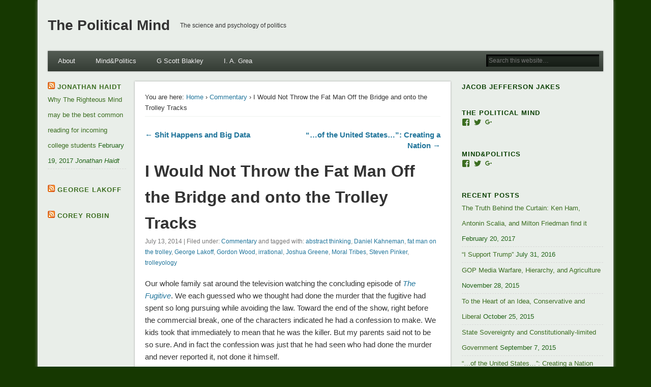

--- FILE ---
content_type: text/html; charset=UTF-8
request_url: https://jacobjeffersonjakes.com/2014/07/13/i-would-not-throw-the-fat-man-off-the-bridge-and-onto-the-trolley-tracks/
body_size: 31537
content:
<!DOCTYPE html>
<html lang="en-US">
<head>
<meta charset="UTF-8" /><script type="text/javascript">(window.NREUM||(NREUM={})).init={ajax:{deny_list:["bam.nr-data.net"]},feature_flags:["soft_nav"]};(window.NREUM||(NREUM={})).loader_config={licenseKey:"983282c09c",applicationID:"18979488",browserID:"18979499"};;/*! For license information please see nr-loader-rum-1.308.0.min.js.LICENSE.txt */
(()=>{var e,t,r={163:(e,t,r)=>{"use strict";r.d(t,{j:()=>E});var n=r(384),i=r(1741);var a=r(2555);r(860).K7.genericEvents;const s="experimental.resources",o="register",c=e=>{if(!e||"string"!=typeof e)return!1;try{document.createDocumentFragment().querySelector(e)}catch{return!1}return!0};var d=r(2614),u=r(944),l=r(8122);const f="[data-nr-mask]",g=e=>(0,l.a)(e,(()=>{const e={feature_flags:[],experimental:{allow_registered_children:!1,resources:!1},mask_selector:"*",block_selector:"[data-nr-block]",mask_input_options:{color:!1,date:!1,"datetime-local":!1,email:!1,month:!1,number:!1,range:!1,search:!1,tel:!1,text:!1,time:!1,url:!1,week:!1,textarea:!1,select:!1,password:!0}};return{ajax:{deny_list:void 0,block_internal:!0,enabled:!0,autoStart:!0},api:{get allow_registered_children(){return e.feature_flags.includes(o)||e.experimental.allow_registered_children},set allow_registered_children(t){e.experimental.allow_registered_children=t},duplicate_registered_data:!1},browser_consent_mode:{enabled:!1},distributed_tracing:{enabled:void 0,exclude_newrelic_header:void 0,cors_use_newrelic_header:void 0,cors_use_tracecontext_headers:void 0,allowed_origins:void 0},get feature_flags(){return e.feature_flags},set feature_flags(t){e.feature_flags=t},generic_events:{enabled:!0,autoStart:!0},harvest:{interval:30},jserrors:{enabled:!0,autoStart:!0},logging:{enabled:!0,autoStart:!0},metrics:{enabled:!0,autoStart:!0},obfuscate:void 0,page_action:{enabled:!0},page_view_event:{enabled:!0,autoStart:!0},page_view_timing:{enabled:!0,autoStart:!0},performance:{capture_marks:!1,capture_measures:!1,capture_detail:!0,resources:{get enabled(){return e.feature_flags.includes(s)||e.experimental.resources},set enabled(t){e.experimental.resources=t},asset_types:[],first_party_domains:[],ignore_newrelic:!0}},privacy:{cookies_enabled:!0},proxy:{assets:void 0,beacon:void 0},session:{expiresMs:d.wk,inactiveMs:d.BB},session_replay:{autoStart:!0,enabled:!1,preload:!1,sampling_rate:10,error_sampling_rate:100,collect_fonts:!1,inline_images:!1,fix_stylesheets:!0,mask_all_inputs:!0,get mask_text_selector(){return e.mask_selector},set mask_text_selector(t){c(t)?e.mask_selector="".concat(t,",").concat(f):""===t||null===t?e.mask_selector=f:(0,u.R)(5,t)},get block_class(){return"nr-block"},get ignore_class(){return"nr-ignore"},get mask_text_class(){return"nr-mask"},get block_selector(){return e.block_selector},set block_selector(t){c(t)?e.block_selector+=",".concat(t):""!==t&&(0,u.R)(6,t)},get mask_input_options(){return e.mask_input_options},set mask_input_options(t){t&&"object"==typeof t?e.mask_input_options={...t,password:!0}:(0,u.R)(7,t)}},session_trace:{enabled:!0,autoStart:!0},soft_navigations:{enabled:!0,autoStart:!0},spa:{enabled:!0,autoStart:!0},ssl:void 0,user_actions:{enabled:!0,elementAttributes:["id","className","tagName","type"]}}})());var p=r(6154),m=r(9324);let h=0;const v={buildEnv:m.F3,distMethod:m.Xs,version:m.xv,originTime:p.WN},b={consented:!1},y={appMetadata:{},get consented(){return this.session?.state?.consent||b.consented},set consented(e){b.consented=e},customTransaction:void 0,denyList:void 0,disabled:!1,harvester:void 0,isolatedBacklog:!1,isRecording:!1,loaderType:void 0,maxBytes:3e4,obfuscator:void 0,onerror:void 0,ptid:void 0,releaseIds:{},session:void 0,timeKeeper:void 0,registeredEntities:[],jsAttributesMetadata:{bytes:0},get harvestCount(){return++h}},_=e=>{const t=(0,l.a)(e,y),r=Object.keys(v).reduce((e,t)=>(e[t]={value:v[t],writable:!1,configurable:!0,enumerable:!0},e),{});return Object.defineProperties(t,r)};var w=r(5701);const x=e=>{const t=e.startsWith("http");e+="/",r.p=t?e:"https://"+e};var R=r(7836),k=r(3241);const A={accountID:void 0,trustKey:void 0,agentID:void 0,licenseKey:void 0,applicationID:void 0,xpid:void 0},S=e=>(0,l.a)(e,A),T=new Set;function E(e,t={},r,s){let{init:o,info:c,loader_config:d,runtime:u={},exposed:l=!0}=t;if(!c){const e=(0,n.pV)();o=e.init,c=e.info,d=e.loader_config}e.init=g(o||{}),e.loader_config=S(d||{}),c.jsAttributes??={},p.bv&&(c.jsAttributes.isWorker=!0),e.info=(0,a.D)(c);const f=e.init,m=[c.beacon,c.errorBeacon];T.has(e.agentIdentifier)||(f.proxy.assets&&(x(f.proxy.assets),m.push(f.proxy.assets)),f.proxy.beacon&&m.push(f.proxy.beacon),e.beacons=[...m],function(e){const t=(0,n.pV)();Object.getOwnPropertyNames(i.W.prototype).forEach(r=>{const n=i.W.prototype[r];if("function"!=typeof n||"constructor"===n)return;let a=t[r];e[r]&&!1!==e.exposed&&"micro-agent"!==e.runtime?.loaderType&&(t[r]=(...t)=>{const n=e[r](...t);return a?a(...t):n})})}(e),(0,n.US)("activatedFeatures",w.B)),u.denyList=[...f.ajax.deny_list||[],...f.ajax.block_internal?m:[]],u.ptid=e.agentIdentifier,u.loaderType=r,e.runtime=_(u),T.has(e.agentIdentifier)||(e.ee=R.ee.get(e.agentIdentifier),e.exposed=l,(0,k.W)({agentIdentifier:e.agentIdentifier,drained:!!w.B?.[e.agentIdentifier],type:"lifecycle",name:"initialize",feature:void 0,data:e.config})),T.add(e.agentIdentifier)}},384:(e,t,r)=>{"use strict";r.d(t,{NT:()=>s,US:()=>u,Zm:()=>o,bQ:()=>d,dV:()=>c,pV:()=>l});var n=r(6154),i=r(1863),a=r(1910);const s={beacon:"bam.nr-data.net",errorBeacon:"bam.nr-data.net"};function o(){return n.gm.NREUM||(n.gm.NREUM={}),void 0===n.gm.newrelic&&(n.gm.newrelic=n.gm.NREUM),n.gm.NREUM}function c(){let e=o();return e.o||(e.o={ST:n.gm.setTimeout,SI:n.gm.setImmediate||n.gm.setInterval,CT:n.gm.clearTimeout,XHR:n.gm.XMLHttpRequest,REQ:n.gm.Request,EV:n.gm.Event,PR:n.gm.Promise,MO:n.gm.MutationObserver,FETCH:n.gm.fetch,WS:n.gm.WebSocket},(0,a.i)(...Object.values(e.o))),e}function d(e,t){let r=o();r.initializedAgents??={},t.initializedAt={ms:(0,i.t)(),date:new Date},r.initializedAgents[e]=t}function u(e,t){o()[e]=t}function l(){return function(){let e=o();const t=e.info||{};e.info={beacon:s.beacon,errorBeacon:s.errorBeacon,...t}}(),function(){let e=o();const t=e.init||{};e.init={...t}}(),c(),function(){let e=o();const t=e.loader_config||{};e.loader_config={...t}}(),o()}},782:(e,t,r)=>{"use strict";r.d(t,{T:()=>n});const n=r(860).K7.pageViewTiming},860:(e,t,r)=>{"use strict";r.d(t,{$J:()=>u,K7:()=>c,P3:()=>d,XX:()=>i,Yy:()=>o,df:()=>a,qY:()=>n,v4:()=>s});const n="events",i="jserrors",a="browser/blobs",s="rum",o="browser/logs",c={ajax:"ajax",genericEvents:"generic_events",jserrors:i,logging:"logging",metrics:"metrics",pageAction:"page_action",pageViewEvent:"page_view_event",pageViewTiming:"page_view_timing",sessionReplay:"session_replay",sessionTrace:"session_trace",softNav:"soft_navigations",spa:"spa"},d={[c.pageViewEvent]:1,[c.pageViewTiming]:2,[c.metrics]:3,[c.jserrors]:4,[c.spa]:5,[c.ajax]:6,[c.sessionTrace]:7,[c.softNav]:8,[c.sessionReplay]:9,[c.logging]:10,[c.genericEvents]:11},u={[c.pageViewEvent]:s,[c.pageViewTiming]:n,[c.ajax]:n,[c.spa]:n,[c.softNav]:n,[c.metrics]:i,[c.jserrors]:i,[c.sessionTrace]:a,[c.sessionReplay]:a,[c.logging]:o,[c.genericEvents]:"ins"}},944:(e,t,r)=>{"use strict";r.d(t,{R:()=>i});var n=r(3241);function i(e,t){"function"==typeof console.debug&&(console.debug("New Relic Warning: https://github.com/newrelic/newrelic-browser-agent/blob/main/docs/warning-codes.md#".concat(e),t),(0,n.W)({agentIdentifier:null,drained:null,type:"data",name:"warn",feature:"warn",data:{code:e,secondary:t}}))}},1687:(e,t,r)=>{"use strict";r.d(t,{Ak:()=>d,Ze:()=>f,x3:()=>u});var n=r(3241),i=r(7836),a=r(3606),s=r(860),o=r(2646);const c={};function d(e,t){const r={staged:!1,priority:s.P3[t]||0};l(e),c[e].get(t)||c[e].set(t,r)}function u(e,t){e&&c[e]&&(c[e].get(t)&&c[e].delete(t),p(e,t,!1),c[e].size&&g(e))}function l(e){if(!e)throw new Error("agentIdentifier required");c[e]||(c[e]=new Map)}function f(e="",t="feature",r=!1){if(l(e),!e||!c[e].get(t)||r)return p(e,t);c[e].get(t).staged=!0,g(e)}function g(e){const t=Array.from(c[e]);t.every(([e,t])=>t.staged)&&(t.sort((e,t)=>e[1].priority-t[1].priority),t.forEach(([t])=>{c[e].delete(t),p(e,t)}))}function p(e,t,r=!0){const s=e?i.ee.get(e):i.ee,c=a.i.handlers;if(!s.aborted&&s.backlog&&c){if((0,n.W)({agentIdentifier:e,type:"lifecycle",name:"drain",feature:t}),r){const e=s.backlog[t],r=c[t];if(r){for(let t=0;e&&t<e.length;++t)m(e[t],r);Object.entries(r).forEach(([e,t])=>{Object.values(t||{}).forEach(t=>{t[0]?.on&&t[0]?.context()instanceof o.y&&t[0].on(e,t[1])})})}}s.isolatedBacklog||delete c[t],s.backlog[t]=null,s.emit("drain-"+t,[])}}function m(e,t){var r=e[1];Object.values(t[r]||{}).forEach(t=>{var r=e[0];if(t[0]===r){var n=t[1],i=e[3],a=e[2];n.apply(i,a)}})}},1738:(e,t,r)=>{"use strict";r.d(t,{U:()=>g,Y:()=>f});var n=r(3241),i=r(9908),a=r(1863),s=r(944),o=r(5701),c=r(3969),d=r(8362),u=r(860),l=r(4261);function f(e,t,r,a){const f=a||r;!f||f[e]&&f[e]!==d.d.prototype[e]||(f[e]=function(){(0,i.p)(c.xV,["API/"+e+"/called"],void 0,u.K7.metrics,r.ee),(0,n.W)({agentIdentifier:r.agentIdentifier,drained:!!o.B?.[r.agentIdentifier],type:"data",name:"api",feature:l.Pl+e,data:{}});try{return t.apply(this,arguments)}catch(e){(0,s.R)(23,e)}})}function g(e,t,r,n,s){const o=e.info;null===r?delete o.jsAttributes[t]:o.jsAttributes[t]=r,(s||null===r)&&(0,i.p)(l.Pl+n,[(0,a.t)(),t,r],void 0,"session",e.ee)}},1741:(e,t,r)=>{"use strict";r.d(t,{W:()=>a});var n=r(944),i=r(4261);class a{#e(e,...t){if(this[e]!==a.prototype[e])return this[e](...t);(0,n.R)(35,e)}addPageAction(e,t){return this.#e(i.hG,e,t)}register(e){return this.#e(i.eY,e)}recordCustomEvent(e,t){return this.#e(i.fF,e,t)}setPageViewName(e,t){return this.#e(i.Fw,e,t)}setCustomAttribute(e,t,r){return this.#e(i.cD,e,t,r)}noticeError(e,t){return this.#e(i.o5,e,t)}setUserId(e,t=!1){return this.#e(i.Dl,e,t)}setApplicationVersion(e){return this.#e(i.nb,e)}setErrorHandler(e){return this.#e(i.bt,e)}addRelease(e,t){return this.#e(i.k6,e,t)}log(e,t){return this.#e(i.$9,e,t)}start(){return this.#e(i.d3)}finished(e){return this.#e(i.BL,e)}recordReplay(){return this.#e(i.CH)}pauseReplay(){return this.#e(i.Tb)}addToTrace(e){return this.#e(i.U2,e)}setCurrentRouteName(e){return this.#e(i.PA,e)}interaction(e){return this.#e(i.dT,e)}wrapLogger(e,t,r){return this.#e(i.Wb,e,t,r)}measure(e,t){return this.#e(i.V1,e,t)}consent(e){return this.#e(i.Pv,e)}}},1863:(e,t,r)=>{"use strict";function n(){return Math.floor(performance.now())}r.d(t,{t:()=>n})},1910:(e,t,r)=>{"use strict";r.d(t,{i:()=>a});var n=r(944);const i=new Map;function a(...e){return e.every(e=>{if(i.has(e))return i.get(e);const t="function"==typeof e?e.toString():"",r=t.includes("[native code]"),a=t.includes("nrWrapper");return r||a||(0,n.R)(64,e?.name||t),i.set(e,r),r})}},2555:(e,t,r)=>{"use strict";r.d(t,{D:()=>o,f:()=>s});var n=r(384),i=r(8122);const a={beacon:n.NT.beacon,errorBeacon:n.NT.errorBeacon,licenseKey:void 0,applicationID:void 0,sa:void 0,queueTime:void 0,applicationTime:void 0,ttGuid:void 0,user:void 0,account:void 0,product:void 0,extra:void 0,jsAttributes:{},userAttributes:void 0,atts:void 0,transactionName:void 0,tNamePlain:void 0};function s(e){try{return!!e.licenseKey&&!!e.errorBeacon&&!!e.applicationID}catch(e){return!1}}const o=e=>(0,i.a)(e,a)},2614:(e,t,r)=>{"use strict";r.d(t,{BB:()=>s,H3:()=>n,g:()=>d,iL:()=>c,tS:()=>o,uh:()=>i,wk:()=>a});const n="NRBA",i="SESSION",a=144e5,s=18e5,o={STARTED:"session-started",PAUSE:"session-pause",RESET:"session-reset",RESUME:"session-resume",UPDATE:"session-update"},c={SAME_TAB:"same-tab",CROSS_TAB:"cross-tab"},d={OFF:0,FULL:1,ERROR:2}},2646:(e,t,r)=>{"use strict";r.d(t,{y:()=>n});class n{constructor(e){this.contextId=e}}},2843:(e,t,r)=>{"use strict";r.d(t,{G:()=>a,u:()=>i});var n=r(3878);function i(e,t=!1,r,i){(0,n.DD)("visibilitychange",function(){if(t)return void("hidden"===document.visibilityState&&e());e(document.visibilityState)},r,i)}function a(e,t,r){(0,n.sp)("pagehide",e,t,r)}},3241:(e,t,r)=>{"use strict";r.d(t,{W:()=>a});var n=r(6154);const i="newrelic";function a(e={}){try{n.gm.dispatchEvent(new CustomEvent(i,{detail:e}))}catch(e){}}},3606:(e,t,r)=>{"use strict";r.d(t,{i:()=>a});var n=r(9908);a.on=s;var i=a.handlers={};function a(e,t,r,a){s(a||n.d,i,e,t,r)}function s(e,t,r,i,a){a||(a="feature"),e||(e=n.d);var s=t[a]=t[a]||{};(s[r]=s[r]||[]).push([e,i])}},3878:(e,t,r)=>{"use strict";function n(e,t){return{capture:e,passive:!1,signal:t}}function i(e,t,r=!1,i){window.addEventListener(e,t,n(r,i))}function a(e,t,r=!1,i){document.addEventListener(e,t,n(r,i))}r.d(t,{DD:()=>a,jT:()=>n,sp:()=>i})},3969:(e,t,r)=>{"use strict";r.d(t,{TZ:()=>n,XG:()=>o,rs:()=>i,xV:()=>s,z_:()=>a});const n=r(860).K7.metrics,i="sm",a="cm",s="storeSupportabilityMetrics",o="storeEventMetrics"},4234:(e,t,r)=>{"use strict";r.d(t,{W:()=>a});var n=r(7836),i=r(1687);class a{constructor(e,t){this.agentIdentifier=e,this.ee=n.ee.get(e),this.featureName=t,this.blocked=!1}deregisterDrain(){(0,i.x3)(this.agentIdentifier,this.featureName)}}},4261:(e,t,r)=>{"use strict";r.d(t,{$9:()=>d,BL:()=>o,CH:()=>g,Dl:()=>_,Fw:()=>y,PA:()=>h,Pl:()=>n,Pv:()=>k,Tb:()=>l,U2:()=>a,V1:()=>R,Wb:()=>x,bt:()=>b,cD:()=>v,d3:()=>w,dT:()=>c,eY:()=>p,fF:()=>f,hG:()=>i,k6:()=>s,nb:()=>m,o5:()=>u});const n="api-",i="addPageAction",a="addToTrace",s="addRelease",o="finished",c="interaction",d="log",u="noticeError",l="pauseReplay",f="recordCustomEvent",g="recordReplay",p="register",m="setApplicationVersion",h="setCurrentRouteName",v="setCustomAttribute",b="setErrorHandler",y="setPageViewName",_="setUserId",w="start",x="wrapLogger",R="measure",k="consent"},5289:(e,t,r)=>{"use strict";r.d(t,{GG:()=>s,Qr:()=>c,sB:()=>o});var n=r(3878),i=r(6389);function a(){return"undefined"==typeof document||"complete"===document.readyState}function s(e,t){if(a())return e();const r=(0,i.J)(e),s=setInterval(()=>{a()&&(clearInterval(s),r())},500);(0,n.sp)("load",r,t)}function o(e){if(a())return e();(0,n.DD)("DOMContentLoaded",e)}function c(e){if(a())return e();(0,n.sp)("popstate",e)}},5607:(e,t,r)=>{"use strict";r.d(t,{W:()=>n});const n=(0,r(9566).bz)()},5701:(e,t,r)=>{"use strict";r.d(t,{B:()=>a,t:()=>s});var n=r(3241);const i=new Set,a={};function s(e,t){const r=t.agentIdentifier;a[r]??={},e&&"object"==typeof e&&(i.has(r)||(t.ee.emit("rumresp",[e]),a[r]=e,i.add(r),(0,n.W)({agentIdentifier:r,loaded:!0,drained:!0,type:"lifecycle",name:"load",feature:void 0,data:e})))}},6154:(e,t,r)=>{"use strict";r.d(t,{OF:()=>c,RI:()=>i,WN:()=>u,bv:()=>a,eN:()=>l,gm:()=>s,mw:()=>o,sb:()=>d});var n=r(1863);const i="undefined"!=typeof window&&!!window.document,a="undefined"!=typeof WorkerGlobalScope&&("undefined"!=typeof self&&self instanceof WorkerGlobalScope&&self.navigator instanceof WorkerNavigator||"undefined"!=typeof globalThis&&globalThis instanceof WorkerGlobalScope&&globalThis.navigator instanceof WorkerNavigator),s=i?window:"undefined"!=typeof WorkerGlobalScope&&("undefined"!=typeof self&&self instanceof WorkerGlobalScope&&self||"undefined"!=typeof globalThis&&globalThis instanceof WorkerGlobalScope&&globalThis),o=Boolean("hidden"===s?.document?.visibilityState),c=/iPad|iPhone|iPod/.test(s.navigator?.userAgent),d=c&&"undefined"==typeof SharedWorker,u=((()=>{const e=s.navigator?.userAgent?.match(/Firefox[/\s](\d+\.\d+)/);Array.isArray(e)&&e.length>=2&&e[1]})(),Date.now()-(0,n.t)()),l=()=>"undefined"!=typeof PerformanceNavigationTiming&&s?.performance?.getEntriesByType("navigation")?.[0]?.responseStart},6389:(e,t,r)=>{"use strict";function n(e,t=500,r={}){const n=r?.leading||!1;let i;return(...r)=>{n&&void 0===i&&(e.apply(this,r),i=setTimeout(()=>{i=clearTimeout(i)},t)),n||(clearTimeout(i),i=setTimeout(()=>{e.apply(this,r)},t))}}function i(e){let t=!1;return(...r)=>{t||(t=!0,e.apply(this,r))}}r.d(t,{J:()=>i,s:()=>n})},6630:(e,t,r)=>{"use strict";r.d(t,{T:()=>n});const n=r(860).K7.pageViewEvent},7699:(e,t,r)=>{"use strict";r.d(t,{It:()=>a,KC:()=>o,No:()=>i,qh:()=>s});var n=r(860);const i=16e3,a=1e6,s="SESSION_ERROR",o={[n.K7.logging]:!0,[n.K7.genericEvents]:!1,[n.K7.jserrors]:!1,[n.K7.ajax]:!1}},7836:(e,t,r)=>{"use strict";r.d(t,{P:()=>o,ee:()=>c});var n=r(384),i=r(8990),a=r(2646),s=r(5607);const o="nr@context:".concat(s.W),c=function e(t,r){var n={},s={},u={},l=!1;try{l=16===r.length&&d.initializedAgents?.[r]?.runtime.isolatedBacklog}catch(e){}var f={on:p,addEventListener:p,removeEventListener:function(e,t){var r=n[e];if(!r)return;for(var i=0;i<r.length;i++)r[i]===t&&r.splice(i,1)},emit:function(e,r,n,i,a){!1!==a&&(a=!0);if(c.aborted&&!i)return;t&&a&&t.emit(e,r,n);var o=g(n);m(e).forEach(e=>{e.apply(o,r)});var d=v()[s[e]];d&&d.push([f,e,r,o]);return o},get:h,listeners:m,context:g,buffer:function(e,t){const r=v();if(t=t||"feature",f.aborted)return;Object.entries(e||{}).forEach(([e,n])=>{s[n]=t,t in r||(r[t]=[])})},abort:function(){f._aborted=!0,Object.keys(f.backlog).forEach(e=>{delete f.backlog[e]})},isBuffering:function(e){return!!v()[s[e]]},debugId:r,backlog:l?{}:t&&"object"==typeof t.backlog?t.backlog:{},isolatedBacklog:l};return Object.defineProperty(f,"aborted",{get:()=>{let e=f._aborted||!1;return e||(t&&(e=t.aborted),e)}}),f;function g(e){return e&&e instanceof a.y?e:e?(0,i.I)(e,o,()=>new a.y(o)):new a.y(o)}function p(e,t){n[e]=m(e).concat(t)}function m(e){return n[e]||[]}function h(t){return u[t]=u[t]||e(f,t)}function v(){return f.backlog}}(void 0,"globalEE"),d=(0,n.Zm)();d.ee||(d.ee=c)},8122:(e,t,r)=>{"use strict";r.d(t,{a:()=>i});var n=r(944);function i(e,t){try{if(!e||"object"!=typeof e)return(0,n.R)(3);if(!t||"object"!=typeof t)return(0,n.R)(4);const r=Object.create(Object.getPrototypeOf(t),Object.getOwnPropertyDescriptors(t)),a=0===Object.keys(r).length?e:r;for(let s in a)if(void 0!==e[s])try{if(null===e[s]){r[s]=null;continue}Array.isArray(e[s])&&Array.isArray(t[s])?r[s]=Array.from(new Set([...e[s],...t[s]])):"object"==typeof e[s]&&"object"==typeof t[s]?r[s]=i(e[s],t[s]):r[s]=e[s]}catch(e){r[s]||(0,n.R)(1,e)}return r}catch(e){(0,n.R)(2,e)}}},8362:(e,t,r)=>{"use strict";r.d(t,{d:()=>a});var n=r(9566),i=r(1741);class a extends i.W{agentIdentifier=(0,n.LA)(16)}},8374:(e,t,r)=>{r.nc=(()=>{try{return document?.currentScript?.nonce}catch(e){}return""})()},8990:(e,t,r)=>{"use strict";r.d(t,{I:()=>i});var n=Object.prototype.hasOwnProperty;function i(e,t,r){if(n.call(e,t))return e[t];var i=r();if(Object.defineProperty&&Object.keys)try{return Object.defineProperty(e,t,{value:i,writable:!0,enumerable:!1}),i}catch(e){}return e[t]=i,i}},9324:(e,t,r)=>{"use strict";r.d(t,{F3:()=>i,Xs:()=>a,xv:()=>n});const n="1.308.0",i="PROD",a="CDN"},9566:(e,t,r)=>{"use strict";r.d(t,{LA:()=>o,bz:()=>s});var n=r(6154);const i="xxxxxxxx-xxxx-4xxx-yxxx-xxxxxxxxxxxx";function a(e,t){return e?15&e[t]:16*Math.random()|0}function s(){const e=n.gm?.crypto||n.gm?.msCrypto;let t,r=0;return e&&e.getRandomValues&&(t=e.getRandomValues(new Uint8Array(30))),i.split("").map(e=>"x"===e?a(t,r++).toString(16):"y"===e?(3&a()|8).toString(16):e).join("")}function o(e){const t=n.gm?.crypto||n.gm?.msCrypto;let r,i=0;t&&t.getRandomValues&&(r=t.getRandomValues(new Uint8Array(e)));const s=[];for(var o=0;o<e;o++)s.push(a(r,i++).toString(16));return s.join("")}},9908:(e,t,r)=>{"use strict";r.d(t,{d:()=>n,p:()=>i});var n=r(7836).ee.get("handle");function i(e,t,r,i,a){a?(a.buffer([e],i),a.emit(e,t,r)):(n.buffer([e],i),n.emit(e,t,r))}}},n={};function i(e){var t=n[e];if(void 0!==t)return t.exports;var a=n[e]={exports:{}};return r[e](a,a.exports,i),a.exports}i.m=r,i.d=(e,t)=>{for(var r in t)i.o(t,r)&&!i.o(e,r)&&Object.defineProperty(e,r,{enumerable:!0,get:t[r]})},i.f={},i.e=e=>Promise.all(Object.keys(i.f).reduce((t,r)=>(i.f[r](e,t),t),[])),i.u=e=>"nr-rum-1.308.0.min.js",i.o=(e,t)=>Object.prototype.hasOwnProperty.call(e,t),e={},t="NRBA-1.308.0.PROD:",i.l=(r,n,a,s)=>{if(e[r])e[r].push(n);else{var o,c;if(void 0!==a)for(var d=document.getElementsByTagName("script"),u=0;u<d.length;u++){var l=d[u];if(l.getAttribute("src")==r||l.getAttribute("data-webpack")==t+a){o=l;break}}if(!o){c=!0;var f={296:"sha512-+MIMDsOcckGXa1EdWHqFNv7P+JUkd5kQwCBr3KE6uCvnsBNUrdSt4a/3/L4j4TxtnaMNjHpza2/erNQbpacJQA=="};(o=document.createElement("script")).charset="utf-8",i.nc&&o.setAttribute("nonce",i.nc),o.setAttribute("data-webpack",t+a),o.src=r,0!==o.src.indexOf(window.location.origin+"/")&&(o.crossOrigin="anonymous"),f[s]&&(o.integrity=f[s])}e[r]=[n];var g=(t,n)=>{o.onerror=o.onload=null,clearTimeout(p);var i=e[r];if(delete e[r],o.parentNode&&o.parentNode.removeChild(o),i&&i.forEach(e=>e(n)),t)return t(n)},p=setTimeout(g.bind(null,void 0,{type:"timeout",target:o}),12e4);o.onerror=g.bind(null,o.onerror),o.onload=g.bind(null,o.onload),c&&document.head.appendChild(o)}},i.r=e=>{"undefined"!=typeof Symbol&&Symbol.toStringTag&&Object.defineProperty(e,Symbol.toStringTag,{value:"Module"}),Object.defineProperty(e,"__esModule",{value:!0})},i.p="https://js-agent.newrelic.com/",(()=>{var e={374:0,840:0};i.f.j=(t,r)=>{var n=i.o(e,t)?e[t]:void 0;if(0!==n)if(n)r.push(n[2]);else{var a=new Promise((r,i)=>n=e[t]=[r,i]);r.push(n[2]=a);var s=i.p+i.u(t),o=new Error;i.l(s,r=>{if(i.o(e,t)&&(0!==(n=e[t])&&(e[t]=void 0),n)){var a=r&&("load"===r.type?"missing":r.type),s=r&&r.target&&r.target.src;o.message="Loading chunk "+t+" failed: ("+a+": "+s+")",o.name="ChunkLoadError",o.type=a,o.request=s,n[1](o)}},"chunk-"+t,t)}};var t=(t,r)=>{var n,a,[s,o,c]=r,d=0;if(s.some(t=>0!==e[t])){for(n in o)i.o(o,n)&&(i.m[n]=o[n]);if(c)c(i)}for(t&&t(r);d<s.length;d++)a=s[d],i.o(e,a)&&e[a]&&e[a][0](),e[a]=0},r=self["webpackChunk:NRBA-1.308.0.PROD"]=self["webpackChunk:NRBA-1.308.0.PROD"]||[];r.forEach(t.bind(null,0)),r.push=t.bind(null,r.push.bind(r))})(),(()=>{"use strict";i(8374);var e=i(8362),t=i(860);const r=Object.values(t.K7);var n=i(163);var a=i(9908),s=i(1863),o=i(4261),c=i(1738);var d=i(1687),u=i(4234),l=i(5289),f=i(6154),g=i(944),p=i(384);const m=e=>f.RI&&!0===e?.privacy.cookies_enabled;function h(e){return!!(0,p.dV)().o.MO&&m(e)&&!0===e?.session_trace.enabled}var v=i(6389),b=i(7699);class y extends u.W{constructor(e,t){super(e.agentIdentifier,t),this.agentRef=e,this.abortHandler=void 0,this.featAggregate=void 0,this.loadedSuccessfully=void 0,this.onAggregateImported=new Promise(e=>{this.loadedSuccessfully=e}),this.deferred=Promise.resolve(),!1===e.init[this.featureName].autoStart?this.deferred=new Promise((t,r)=>{this.ee.on("manual-start-all",(0,v.J)(()=>{(0,d.Ak)(e.agentIdentifier,this.featureName),t()}))}):(0,d.Ak)(e.agentIdentifier,t)}importAggregator(e,t,r={}){if(this.featAggregate)return;const n=async()=>{let n;await this.deferred;try{if(m(e.init)){const{setupAgentSession:t}=await i.e(296).then(i.bind(i,3305));n=t(e)}}catch(e){(0,g.R)(20,e),this.ee.emit("internal-error",[e]),(0,a.p)(b.qh,[e],void 0,this.featureName,this.ee)}try{if(!this.#t(this.featureName,n,e.init))return(0,d.Ze)(this.agentIdentifier,this.featureName),void this.loadedSuccessfully(!1);const{Aggregate:i}=await t();this.featAggregate=new i(e,r),e.runtime.harvester.initializedAggregates.push(this.featAggregate),this.loadedSuccessfully(!0)}catch(e){(0,g.R)(34,e),this.abortHandler?.(),(0,d.Ze)(this.agentIdentifier,this.featureName,!0),this.loadedSuccessfully(!1),this.ee&&this.ee.abort()}};f.RI?(0,l.GG)(()=>n(),!0):n()}#t(e,r,n){if(this.blocked)return!1;switch(e){case t.K7.sessionReplay:return h(n)&&!!r;case t.K7.sessionTrace:return!!r;default:return!0}}}var _=i(6630),w=i(2614),x=i(3241);class R extends y{static featureName=_.T;constructor(e){var t;super(e,_.T),this.setupInspectionEvents(e.agentIdentifier),t=e,(0,c.Y)(o.Fw,function(e,r){"string"==typeof e&&("/"!==e.charAt(0)&&(e="/"+e),t.runtime.customTransaction=(r||"http://custom.transaction")+e,(0,a.p)(o.Pl+o.Fw,[(0,s.t)()],void 0,void 0,t.ee))},t),this.importAggregator(e,()=>i.e(296).then(i.bind(i,3943)))}setupInspectionEvents(e){const t=(t,r)=>{t&&(0,x.W)({agentIdentifier:e,timeStamp:t.timeStamp,loaded:"complete"===t.target.readyState,type:"window",name:r,data:t.target.location+""})};(0,l.sB)(e=>{t(e,"DOMContentLoaded")}),(0,l.GG)(e=>{t(e,"load")}),(0,l.Qr)(e=>{t(e,"navigate")}),this.ee.on(w.tS.UPDATE,(t,r)=>{(0,x.W)({agentIdentifier:e,type:"lifecycle",name:"session",data:r})})}}class k extends e.d{constructor(e){var t;(super(),f.gm)?(this.features={},(0,p.bQ)(this.agentIdentifier,this),this.desiredFeatures=new Set(e.features||[]),this.desiredFeatures.add(R),(0,n.j)(this,e,e.loaderType||"agent"),t=this,(0,c.Y)(o.cD,function(e,r,n=!1){if("string"==typeof e){if(["string","number","boolean"].includes(typeof r)||null===r)return(0,c.U)(t,e,r,o.cD,n);(0,g.R)(40,typeof r)}else(0,g.R)(39,typeof e)},t),function(e){(0,c.Y)(o.Dl,function(t,r=!1){if("string"!=typeof t&&null!==t)return void(0,g.R)(41,typeof t);const n=e.info.jsAttributes["enduser.id"];r&&null!=n&&n!==t?(0,a.p)(o.Pl+"setUserIdAndResetSession",[t],void 0,"session",e.ee):(0,c.U)(e,"enduser.id",t,o.Dl,!0)},e)}(this),function(e){(0,c.Y)(o.nb,function(t){if("string"==typeof t||null===t)return(0,c.U)(e,"application.version",t,o.nb,!1);(0,g.R)(42,typeof t)},e)}(this),function(e){(0,c.Y)(o.d3,function(){e.ee.emit("manual-start-all")},e)}(this),function(e){(0,c.Y)(o.Pv,function(t=!0){if("boolean"==typeof t){if((0,a.p)(o.Pl+o.Pv,[t],void 0,"session",e.ee),e.runtime.consented=t,t){const t=e.features.page_view_event;t.onAggregateImported.then(e=>{const r=t.featAggregate;e&&!r.sentRum&&r.sendRum()})}}else(0,g.R)(65,typeof t)},e)}(this),this.run()):(0,g.R)(21)}get config(){return{info:this.info,init:this.init,loader_config:this.loader_config,runtime:this.runtime}}get api(){return this}run(){try{const e=function(e){const t={};return r.forEach(r=>{t[r]=!!e[r]?.enabled}),t}(this.init),n=[...this.desiredFeatures];n.sort((e,r)=>t.P3[e.featureName]-t.P3[r.featureName]),n.forEach(r=>{if(!e[r.featureName]&&r.featureName!==t.K7.pageViewEvent)return;if(r.featureName===t.K7.spa)return void(0,g.R)(67);const n=function(e){switch(e){case t.K7.ajax:return[t.K7.jserrors];case t.K7.sessionTrace:return[t.K7.ajax,t.K7.pageViewEvent];case t.K7.sessionReplay:return[t.K7.sessionTrace];case t.K7.pageViewTiming:return[t.K7.pageViewEvent];default:return[]}}(r.featureName).filter(e=>!(e in this.features));n.length>0&&(0,g.R)(36,{targetFeature:r.featureName,missingDependencies:n}),this.features[r.featureName]=new r(this)})}catch(e){(0,g.R)(22,e);for(const e in this.features)this.features[e].abortHandler?.();const t=(0,p.Zm)();delete t.initializedAgents[this.agentIdentifier]?.features,delete this.sharedAggregator;return t.ee.get(this.agentIdentifier).abort(),!1}}}var A=i(2843),S=i(782);class T extends y{static featureName=S.T;constructor(e){super(e,S.T),f.RI&&((0,A.u)(()=>(0,a.p)("docHidden",[(0,s.t)()],void 0,S.T,this.ee),!0),(0,A.G)(()=>(0,a.p)("winPagehide",[(0,s.t)()],void 0,S.T,this.ee)),this.importAggregator(e,()=>i.e(296).then(i.bind(i,2117))))}}var E=i(3969);class I extends y{static featureName=E.TZ;constructor(e){super(e,E.TZ),f.RI&&document.addEventListener("securitypolicyviolation",e=>{(0,a.p)(E.xV,["Generic/CSPViolation/Detected"],void 0,this.featureName,this.ee)}),this.importAggregator(e,()=>i.e(296).then(i.bind(i,9623)))}}new k({features:[R,T,I],loaderType:"lite"})})()})();</script>
<meta name="viewport" content="width=device-width" />
<link rel="profile" href="http://gmpg.org/xfn/11" />
<link rel="pingback" href="https://jacobjeffersonjakes.com/xmlrpc.php" />
<!--[if lt IE 9]>
<script src="https://jacobjeffersonjakes.com/wp-content/themes/esplanade/scripts/html5.js" type="text/javascript"></script>
<![endif]-->
<title>I Would Not Throw the Fat Man Off the Bridge and onto the Trolley Tracks &#8211; The Political Mind</title>
<meta name='robots' content='max-image-preview:large' />
<link rel='dns-prefetch' href='//jacobjeffersonjakes.com' />
<link rel='dns-prefetch' href='//secure.gravatar.com' />
<link rel='dns-prefetch' href='//stats.wp.com' />
<link rel='dns-prefetch' href='//v0.wordpress.com' />
<link rel='dns-prefetch' href='//i0.wp.com' />
<link rel="alternate" type="application/rss+xml" title="The Political Mind &raquo; Feed" href="https://jacobjeffersonjakes.com/feed/" />
<link rel="alternate" type="application/rss+xml" title="The Political Mind &raquo; Comments Feed" href="https://jacobjeffersonjakes.com/comments/feed/" />
<link rel="alternate" type="application/rss+xml" title="The Political Mind &raquo; I Would Not Throw the Fat Man Off the Bridge and onto the Trolley Tracks Comments Feed" href="https://jacobjeffersonjakes.com/2014/07/13/i-would-not-throw-the-fat-man-off-the-bridge-and-onto-the-trolley-tracks/feed/" />
<script type="text/javascript">
/* <![CDATA[ */
window._wpemojiSettings = {"baseUrl":"https:\/\/s.w.org\/images\/core\/emoji\/14.0.0\/72x72\/","ext":".png","svgUrl":"https:\/\/s.w.org\/images\/core\/emoji\/14.0.0\/svg\/","svgExt":".svg","source":{"concatemoji":"https:\/\/jacobjeffersonjakes.com\/wp-includes\/js\/wp-emoji-release.min.js?ver=6.4.3"}};
/*! This file is auto-generated */
!function(i,n){var o,s,e;function c(e){try{var t={supportTests:e,timestamp:(new Date).valueOf()};sessionStorage.setItem(o,JSON.stringify(t))}catch(e){}}function p(e,t,n){e.clearRect(0,0,e.canvas.width,e.canvas.height),e.fillText(t,0,0);var t=new Uint32Array(e.getImageData(0,0,e.canvas.width,e.canvas.height).data),r=(e.clearRect(0,0,e.canvas.width,e.canvas.height),e.fillText(n,0,0),new Uint32Array(e.getImageData(0,0,e.canvas.width,e.canvas.height).data));return t.every(function(e,t){return e===r[t]})}function u(e,t,n){switch(t){case"flag":return n(e,"\ud83c\udff3\ufe0f\u200d\u26a7\ufe0f","\ud83c\udff3\ufe0f\u200b\u26a7\ufe0f")?!1:!n(e,"\ud83c\uddfa\ud83c\uddf3","\ud83c\uddfa\u200b\ud83c\uddf3")&&!n(e,"\ud83c\udff4\udb40\udc67\udb40\udc62\udb40\udc65\udb40\udc6e\udb40\udc67\udb40\udc7f","\ud83c\udff4\u200b\udb40\udc67\u200b\udb40\udc62\u200b\udb40\udc65\u200b\udb40\udc6e\u200b\udb40\udc67\u200b\udb40\udc7f");case"emoji":return!n(e,"\ud83e\udef1\ud83c\udffb\u200d\ud83e\udef2\ud83c\udfff","\ud83e\udef1\ud83c\udffb\u200b\ud83e\udef2\ud83c\udfff")}return!1}function f(e,t,n){var r="undefined"!=typeof WorkerGlobalScope&&self instanceof WorkerGlobalScope?new OffscreenCanvas(300,150):i.createElement("canvas"),a=r.getContext("2d",{willReadFrequently:!0}),o=(a.textBaseline="top",a.font="600 32px Arial",{});return e.forEach(function(e){o[e]=t(a,e,n)}),o}function t(e){var t=i.createElement("script");t.src=e,t.defer=!0,i.head.appendChild(t)}"undefined"!=typeof Promise&&(o="wpEmojiSettingsSupports",s=["flag","emoji"],n.supports={everything:!0,everythingExceptFlag:!0},e=new Promise(function(e){i.addEventListener("DOMContentLoaded",e,{once:!0})}),new Promise(function(t){var n=function(){try{var e=JSON.parse(sessionStorage.getItem(o));if("object"==typeof e&&"number"==typeof e.timestamp&&(new Date).valueOf()<e.timestamp+604800&&"object"==typeof e.supportTests)return e.supportTests}catch(e){}return null}();if(!n){if("undefined"!=typeof Worker&&"undefined"!=typeof OffscreenCanvas&&"undefined"!=typeof URL&&URL.createObjectURL&&"undefined"!=typeof Blob)try{var e="postMessage("+f.toString()+"("+[JSON.stringify(s),u.toString(),p.toString()].join(",")+"));",r=new Blob([e],{type:"text/javascript"}),a=new Worker(URL.createObjectURL(r),{name:"wpTestEmojiSupports"});return void(a.onmessage=function(e){c(n=e.data),a.terminate(),t(n)})}catch(e){}c(n=f(s,u,p))}t(n)}).then(function(e){for(var t in e)n.supports[t]=e[t],n.supports.everything=n.supports.everything&&n.supports[t],"flag"!==t&&(n.supports.everythingExceptFlag=n.supports.everythingExceptFlag&&n.supports[t]);n.supports.everythingExceptFlag=n.supports.everythingExceptFlag&&!n.supports.flag,n.DOMReady=!1,n.readyCallback=function(){n.DOMReady=!0}}).then(function(){return e}).then(function(){var e;n.supports.everything||(n.readyCallback(),(e=n.source||{}).concatemoji?t(e.concatemoji):e.wpemoji&&e.twemoji&&(t(e.twemoji),t(e.wpemoji)))}))}((window,document),window._wpemojiSettings);
/* ]]> */
</script>
<style id='wp-emoji-styles-inline-css' type='text/css'>

	img.wp-smiley, img.emoji {
		display: inline !important;
		border: none !important;
		box-shadow: none !important;
		height: 1em !important;
		width: 1em !important;
		margin: 0 0.07em !important;
		vertical-align: -0.1em !important;
		background: none !important;
		padding: 0 !important;
	}
</style>
<link rel='stylesheet' id='wp-block-library-css' href='https://jacobjeffersonjakes.com/wp-includes/css/dist/block-library/style.min.css?ver=6.4.3' type='text/css' media='all' />
<style id='wp-block-library-inline-css' type='text/css'>
.has-text-align-justify{text-align:justify;}
</style>
<link rel='stylesheet' id='mediaelement-css' href='https://jacobjeffersonjakes.com/wp-includes/js/mediaelement/mediaelementplayer-legacy.min.css?ver=4.2.17' type='text/css' media='all' />
<link rel='stylesheet' id='wp-mediaelement-css' href='https://jacobjeffersonjakes.com/wp-includes/js/mediaelement/wp-mediaelement.min.css?ver=6.4.3' type='text/css' media='all' />
<style id='jetpack-sharing-buttons-style-inline-css' type='text/css'>
.jetpack-sharing-buttons__services-list{display:flex;flex-direction:row;flex-wrap:wrap;gap:0;list-style-type:none;margin:5px;padding:0}.jetpack-sharing-buttons__services-list.has-small-icon-size{font-size:12px}.jetpack-sharing-buttons__services-list.has-normal-icon-size{font-size:16px}.jetpack-sharing-buttons__services-list.has-large-icon-size{font-size:24px}.jetpack-sharing-buttons__services-list.has-huge-icon-size{font-size:36px}@media print{.jetpack-sharing-buttons__services-list{display:none!important}}ul.jetpack-sharing-buttons__services-list.has-background{padding:1.25em 2.375em}
</style>
<style id='classic-theme-styles-inline-css' type='text/css'>
/*! This file is auto-generated */
.wp-block-button__link{color:#fff;background-color:#32373c;border-radius:9999px;box-shadow:none;text-decoration:none;padding:calc(.667em + 2px) calc(1.333em + 2px);font-size:1.125em}.wp-block-file__button{background:#32373c;color:#fff;text-decoration:none}
</style>
<style id='global-styles-inline-css' type='text/css'>
body{--wp--preset--color--black: #000000;--wp--preset--color--cyan-bluish-gray: #abb8c3;--wp--preset--color--white: #ffffff;--wp--preset--color--pale-pink: #f78da7;--wp--preset--color--vivid-red: #cf2e2e;--wp--preset--color--luminous-vivid-orange: #ff6900;--wp--preset--color--luminous-vivid-amber: #fcb900;--wp--preset--color--light-green-cyan: #7bdcb5;--wp--preset--color--vivid-green-cyan: #00d084;--wp--preset--color--pale-cyan-blue: #8ed1fc;--wp--preset--color--vivid-cyan-blue: #0693e3;--wp--preset--color--vivid-purple: #9b51e0;--wp--preset--gradient--vivid-cyan-blue-to-vivid-purple: linear-gradient(135deg,rgba(6,147,227,1) 0%,rgb(155,81,224) 100%);--wp--preset--gradient--light-green-cyan-to-vivid-green-cyan: linear-gradient(135deg,rgb(122,220,180) 0%,rgb(0,208,130) 100%);--wp--preset--gradient--luminous-vivid-amber-to-luminous-vivid-orange: linear-gradient(135deg,rgba(252,185,0,1) 0%,rgba(255,105,0,1) 100%);--wp--preset--gradient--luminous-vivid-orange-to-vivid-red: linear-gradient(135deg,rgba(255,105,0,1) 0%,rgb(207,46,46) 100%);--wp--preset--gradient--very-light-gray-to-cyan-bluish-gray: linear-gradient(135deg,rgb(238,238,238) 0%,rgb(169,184,195) 100%);--wp--preset--gradient--cool-to-warm-spectrum: linear-gradient(135deg,rgb(74,234,220) 0%,rgb(151,120,209) 20%,rgb(207,42,186) 40%,rgb(238,44,130) 60%,rgb(251,105,98) 80%,rgb(254,248,76) 100%);--wp--preset--gradient--blush-light-purple: linear-gradient(135deg,rgb(255,206,236) 0%,rgb(152,150,240) 100%);--wp--preset--gradient--blush-bordeaux: linear-gradient(135deg,rgb(254,205,165) 0%,rgb(254,45,45) 50%,rgb(107,0,62) 100%);--wp--preset--gradient--luminous-dusk: linear-gradient(135deg,rgb(255,203,112) 0%,rgb(199,81,192) 50%,rgb(65,88,208) 100%);--wp--preset--gradient--pale-ocean: linear-gradient(135deg,rgb(255,245,203) 0%,rgb(182,227,212) 50%,rgb(51,167,181) 100%);--wp--preset--gradient--electric-grass: linear-gradient(135deg,rgb(202,248,128) 0%,rgb(113,206,126) 100%);--wp--preset--gradient--midnight: linear-gradient(135deg,rgb(2,3,129) 0%,rgb(40,116,252) 100%);--wp--preset--font-size--small: 13px;--wp--preset--font-size--medium: 20px;--wp--preset--font-size--large: 36px;--wp--preset--font-size--x-large: 42px;--wp--preset--spacing--20: 0.44rem;--wp--preset--spacing--30: 0.67rem;--wp--preset--spacing--40: 1rem;--wp--preset--spacing--50: 1.5rem;--wp--preset--spacing--60: 2.25rem;--wp--preset--spacing--70: 3.38rem;--wp--preset--spacing--80: 5.06rem;--wp--preset--shadow--natural: 6px 6px 9px rgba(0, 0, 0, 0.2);--wp--preset--shadow--deep: 12px 12px 50px rgba(0, 0, 0, 0.4);--wp--preset--shadow--sharp: 6px 6px 0px rgba(0, 0, 0, 0.2);--wp--preset--shadow--outlined: 6px 6px 0px -3px rgba(255, 255, 255, 1), 6px 6px rgba(0, 0, 0, 1);--wp--preset--shadow--crisp: 6px 6px 0px rgba(0, 0, 0, 1);}:where(.is-layout-flex){gap: 0.5em;}:where(.is-layout-grid){gap: 0.5em;}body .is-layout-flow > .alignleft{float: left;margin-inline-start: 0;margin-inline-end: 2em;}body .is-layout-flow > .alignright{float: right;margin-inline-start: 2em;margin-inline-end: 0;}body .is-layout-flow > .aligncenter{margin-left: auto !important;margin-right: auto !important;}body .is-layout-constrained > .alignleft{float: left;margin-inline-start: 0;margin-inline-end: 2em;}body .is-layout-constrained > .alignright{float: right;margin-inline-start: 2em;margin-inline-end: 0;}body .is-layout-constrained > .aligncenter{margin-left: auto !important;margin-right: auto !important;}body .is-layout-constrained > :where(:not(.alignleft):not(.alignright):not(.alignfull)){max-width: var(--wp--style--global--content-size);margin-left: auto !important;margin-right: auto !important;}body .is-layout-constrained > .alignwide{max-width: var(--wp--style--global--wide-size);}body .is-layout-flex{display: flex;}body .is-layout-flex{flex-wrap: wrap;align-items: center;}body .is-layout-flex > *{margin: 0;}body .is-layout-grid{display: grid;}body .is-layout-grid > *{margin: 0;}:where(.wp-block-columns.is-layout-flex){gap: 2em;}:where(.wp-block-columns.is-layout-grid){gap: 2em;}:where(.wp-block-post-template.is-layout-flex){gap: 1.25em;}:where(.wp-block-post-template.is-layout-grid){gap: 1.25em;}.has-black-color{color: var(--wp--preset--color--black) !important;}.has-cyan-bluish-gray-color{color: var(--wp--preset--color--cyan-bluish-gray) !important;}.has-white-color{color: var(--wp--preset--color--white) !important;}.has-pale-pink-color{color: var(--wp--preset--color--pale-pink) !important;}.has-vivid-red-color{color: var(--wp--preset--color--vivid-red) !important;}.has-luminous-vivid-orange-color{color: var(--wp--preset--color--luminous-vivid-orange) !important;}.has-luminous-vivid-amber-color{color: var(--wp--preset--color--luminous-vivid-amber) !important;}.has-light-green-cyan-color{color: var(--wp--preset--color--light-green-cyan) !important;}.has-vivid-green-cyan-color{color: var(--wp--preset--color--vivid-green-cyan) !important;}.has-pale-cyan-blue-color{color: var(--wp--preset--color--pale-cyan-blue) !important;}.has-vivid-cyan-blue-color{color: var(--wp--preset--color--vivid-cyan-blue) !important;}.has-vivid-purple-color{color: var(--wp--preset--color--vivid-purple) !important;}.has-black-background-color{background-color: var(--wp--preset--color--black) !important;}.has-cyan-bluish-gray-background-color{background-color: var(--wp--preset--color--cyan-bluish-gray) !important;}.has-white-background-color{background-color: var(--wp--preset--color--white) !important;}.has-pale-pink-background-color{background-color: var(--wp--preset--color--pale-pink) !important;}.has-vivid-red-background-color{background-color: var(--wp--preset--color--vivid-red) !important;}.has-luminous-vivid-orange-background-color{background-color: var(--wp--preset--color--luminous-vivid-orange) !important;}.has-luminous-vivid-amber-background-color{background-color: var(--wp--preset--color--luminous-vivid-amber) !important;}.has-light-green-cyan-background-color{background-color: var(--wp--preset--color--light-green-cyan) !important;}.has-vivid-green-cyan-background-color{background-color: var(--wp--preset--color--vivid-green-cyan) !important;}.has-pale-cyan-blue-background-color{background-color: var(--wp--preset--color--pale-cyan-blue) !important;}.has-vivid-cyan-blue-background-color{background-color: var(--wp--preset--color--vivid-cyan-blue) !important;}.has-vivid-purple-background-color{background-color: var(--wp--preset--color--vivid-purple) !important;}.has-black-border-color{border-color: var(--wp--preset--color--black) !important;}.has-cyan-bluish-gray-border-color{border-color: var(--wp--preset--color--cyan-bluish-gray) !important;}.has-white-border-color{border-color: var(--wp--preset--color--white) !important;}.has-pale-pink-border-color{border-color: var(--wp--preset--color--pale-pink) !important;}.has-vivid-red-border-color{border-color: var(--wp--preset--color--vivid-red) !important;}.has-luminous-vivid-orange-border-color{border-color: var(--wp--preset--color--luminous-vivid-orange) !important;}.has-luminous-vivid-amber-border-color{border-color: var(--wp--preset--color--luminous-vivid-amber) !important;}.has-light-green-cyan-border-color{border-color: var(--wp--preset--color--light-green-cyan) !important;}.has-vivid-green-cyan-border-color{border-color: var(--wp--preset--color--vivid-green-cyan) !important;}.has-pale-cyan-blue-border-color{border-color: var(--wp--preset--color--pale-cyan-blue) !important;}.has-vivid-cyan-blue-border-color{border-color: var(--wp--preset--color--vivid-cyan-blue) !important;}.has-vivid-purple-border-color{border-color: var(--wp--preset--color--vivid-purple) !important;}.has-vivid-cyan-blue-to-vivid-purple-gradient-background{background: var(--wp--preset--gradient--vivid-cyan-blue-to-vivid-purple) !important;}.has-light-green-cyan-to-vivid-green-cyan-gradient-background{background: var(--wp--preset--gradient--light-green-cyan-to-vivid-green-cyan) !important;}.has-luminous-vivid-amber-to-luminous-vivid-orange-gradient-background{background: var(--wp--preset--gradient--luminous-vivid-amber-to-luminous-vivid-orange) !important;}.has-luminous-vivid-orange-to-vivid-red-gradient-background{background: var(--wp--preset--gradient--luminous-vivid-orange-to-vivid-red) !important;}.has-very-light-gray-to-cyan-bluish-gray-gradient-background{background: var(--wp--preset--gradient--very-light-gray-to-cyan-bluish-gray) !important;}.has-cool-to-warm-spectrum-gradient-background{background: var(--wp--preset--gradient--cool-to-warm-spectrum) !important;}.has-blush-light-purple-gradient-background{background: var(--wp--preset--gradient--blush-light-purple) !important;}.has-blush-bordeaux-gradient-background{background: var(--wp--preset--gradient--blush-bordeaux) !important;}.has-luminous-dusk-gradient-background{background: var(--wp--preset--gradient--luminous-dusk) !important;}.has-pale-ocean-gradient-background{background: var(--wp--preset--gradient--pale-ocean) !important;}.has-electric-grass-gradient-background{background: var(--wp--preset--gradient--electric-grass) !important;}.has-midnight-gradient-background{background: var(--wp--preset--gradient--midnight) !important;}.has-small-font-size{font-size: var(--wp--preset--font-size--small) !important;}.has-medium-font-size{font-size: var(--wp--preset--font-size--medium) !important;}.has-large-font-size{font-size: var(--wp--preset--font-size--large) !important;}.has-x-large-font-size{font-size: var(--wp--preset--font-size--x-large) !important;}
.wp-block-navigation a:where(:not(.wp-element-button)){color: inherit;}
:where(.wp-block-post-template.is-layout-flex){gap: 1.25em;}:where(.wp-block-post-template.is-layout-grid){gap: 1.25em;}
:where(.wp-block-columns.is-layout-flex){gap: 2em;}:where(.wp-block-columns.is-layout-grid){gap: 2em;}
.wp-block-pullquote{font-size: 1.5em;line-height: 1.6;}
</style>
<link rel='stylesheet' id='esplanade-web-font-css' href='http://fonts.googleapis.com/css?family=Droid+Sans:regular,italic,bold,bolditalic&#038;subset=latin' type='text/css' media='all' />
<link rel='stylesheet' id='esplanade-css' href='https://jacobjeffersonjakes.com/wp-content/themes/esplanade/style.css' type='text/css' media='all' />
<link rel='stylesheet' id='nature-css' href='https://jacobjeffersonjakes.com/wp-content/themes/esplanade/styles/nature.css' type='text/css' media='all' />
<link rel='stylesheet' id='colorbox-css' href='https://jacobjeffersonjakes.com/wp-content/themes/esplanade/styles/colorbox.css' type='text/css' media='all' />
<link rel='stylesheet' id='social-logos-css' href='https://jacobjeffersonjakes.com/wp-content/plugins/jetpack/_inc/social-logos/social-logos.min.css?ver=13.1.1' type='text/css' media='all' />
<link rel='stylesheet' id='jetpack_css-css' href='https://jacobjeffersonjakes.com/wp-content/plugins/jetpack/css/jetpack.css?ver=13.1.1' type='text/css' media='all' />
<script type="text/javascript" id="jetpack_related-posts-js-extra">
/* <![CDATA[ */
var related_posts_js_options = {"post_heading":"h4"};
/* ]]> */
</script>
<script type="text/javascript" src="https://jacobjeffersonjakes.com/wp-content/plugins/jetpack/_inc/build/related-posts/related-posts.min.js?ver=20240116" id="jetpack_related-posts-js"></script>
<script type="text/javascript" src="https://jacobjeffersonjakes.com/wp-includes/js/jquery/jquery.min.js?ver=3.7.1" id="jquery-core-js"></script>
<script type="text/javascript" src="https://jacobjeffersonjakes.com/wp-includes/js/jquery/jquery-migrate.min.js?ver=3.4.1" id="jquery-migrate-js"></script>
<script type="text/javascript" src="https://jacobjeffersonjakes.com/wp-content/themes/esplanade/scripts/jquery.flexslider-min.js" id="flexslider-js"></script>
<script type="text/javascript" src="https://jacobjeffersonjakes.com/wp-content/themes/esplanade/scripts/jquery.fitvids.js" id="fitvids-js"></script>
<script type="text/javascript" src="https://jacobjeffersonjakes.com/wp-includes/js/swfobject.js?ver=2.2-20120417" id="swfobject-js"></script>
<script type="text/javascript" src="https://jacobjeffersonjakes.com/wp-content/themes/esplanade/scripts/audio-player.js" id="audio-player-js"></script>
<script type="text/javascript" src="https://jacobjeffersonjakes.com/wp-content/themes/esplanade/scripts/jquery.colorbox-min.js" id="colorbox-js"></script>
<link rel="https://api.w.org/" href="https://jacobjeffersonjakes.com/wp-json/" /><link rel="alternate" type="application/json" href="https://jacobjeffersonjakes.com/wp-json/wp/v2/posts/175" /><link rel="EditURI" type="application/rsd+xml" title="RSD" href="https://jacobjeffersonjakes.com/xmlrpc.php?rsd" />
<meta name="generator" content="WordPress 6.4.3" />
<link rel="canonical" href="https://jacobjeffersonjakes.com/2014/07/13/i-would-not-throw-the-fat-man-off-the-bridge-and-onto-the-trolley-tracks/" />
<link rel='shortlink' href='https://wp.me/pfx6Hq-2P' />
<link rel="alternate" type="application/json+oembed" href="https://jacobjeffersonjakes.com/wp-json/oembed/1.0/embed?url=https%3A%2F%2Fjacobjeffersonjakes.com%2F2014%2F07%2F13%2Fi-would-not-throw-the-fat-man-off-the-bridge-and-onto-the-trolley-tracks%2F" />
<link rel="alternate" type="text/xml+oembed" href="https://jacobjeffersonjakes.com/wp-json/oembed/1.0/embed?url=https%3A%2F%2Fjacobjeffersonjakes.com%2F2014%2F07%2F13%2Fi-would-not-throw-the-fat-man-off-the-bridge-and-onto-the-trolley-tracks%2F&#038;format=xml" />
	<style>img#wpstats{display:none}</style>
		<script>
/* <![CDATA[ */
	jQuery(document).ready(function($) {
		$('.nav-toggle').click(function() {
			$('#access div ul:first-child').slideToggle(250);
			return false;
		});
		if( ($(window).width() > 640) || ($(document).width() > 640) ) {
							$('#access li').mouseenter(function() {
					$(this).children('ul').css('display', 'none').stop(true, true).slideToggle(250).css('display', 'block').children('ul').css('display', 'none');
				});
				$('#access li').mouseleave(function() {
					$(this).children('ul').stop(true, true).fadeOut(250).css('display', 'block');
				})
					} else {
			$('#access li').each(function() {
				if($(this).children('ul').length)
					$(this).append('<span class="drop-down-toggle"><span class="drop-down-arrow"></span></span>');
			});
			$('.drop-down-toggle').click(function() {
				$(this).parent().children('ul').slideToggle(250);
			});
		}
				$(".entry-attachment, .entry-content").fitVids({ customSelector: "iframe, object, embed"});
	});
	jQuery(window).load(function() {
					jQuery('.entry-content a[href$=".jpg"],.entry-content a[href$=".jpeg"],.entry-content a[href$=".png"],.entry-content a[href$=".gif"],a.colorbox').colorbox({
				maxWidth: '100%',
				maxHeight: '100%',
			});
			});
	AudioPlayer.setup("https://jacobjeffersonjakes.com/wp-content/themes/esplanade/audio-player/player.swf", {  
		width: 320  
	});
/* ]]> */
</script>
<style type="text/css">
												.content-sidebar-wrap {
			width:72.48%;
		}
		.page-template-template-sidebar-content-sidebar-php .content-sidebar-wrap #content {
			width:78.42%;
		}
		.page-template-template-sidebar-content-sidebar-php #sidebar-left {
			width:19.48%;
		}
		.page-template-template-sidebar-content-sidebar-php #sidebar-right {
			width:25.42%;
		}
		@media screen and (max-width: 960px) {
			.content-sidebar-wrap,
			.page-template-template-sidebar-content-sidebar-php .content-sidebar-wrap #content,
			.page-template-template-sidebar-content-sidebar-php #sidebar-left,
			.page-template-template-sidebar-content-sidebar-php #sidebar-right {
				float:none;
				width:auto;
			}
		}
		@media screen and (max-width: 640px) {
			.page-template-template-sidebar-content-sidebar-php #sidebar-left {
				float:left;
				width:49.65%;
			}
			.page-template-template-sidebar-content-sidebar-php #sidebar-right {
				float:right;
				width:43.45%;
			}
		}
																															#sidebar,
		#sidebar-left,
		#sidebar-right {
			color:#206317;
		}
				.widget-title {
			color:#093f00;
		}
				.widget-area a {
			color:#3b6d20;
		}
						</style>
<style type="text/css">.recentcomments a{display:inline !important;padding:0 !important;margin:0 !important;}</style><style type="text/css">
	#site-title a,
	#site-description {
		color:#333333;
	}
</style>
<style type="text/css" id="custom-background-css">
body.custom-background { background-color: #163801; }
</style>
	
<!-- Jetpack Open Graph Tags -->
<meta property="og:type" content="article" />
<meta property="og:title" content="I Would Not Throw the Fat Man Off the Bridge and onto the Trolley Tracks" />
<meta property="og:url" content="https://jacobjeffersonjakes.com/2014/07/13/i-would-not-throw-the-fat-man-off-the-bridge-and-onto-the-trolley-tracks/" />
<meta property="og:description" content="Our whole family sat around the television watching the concluding episode of The Fugitive. We each guessed who we thought had done the murder that the fugitive had spent so long pursuing while avo…" />
<meta property="article:published_time" content="2014-07-13T14:57:45+00:00" />
<meta property="article:modified_time" content="2016-05-31T03:19:35+00:00" />
<meta property="og:site_name" content="The Political Mind" />
<meta property="og:image" content="https://i0.wp.com/jacobjeffersonjakes.com/wp-content/uploads/2016/05/cropped-jake-final-logo.jpeg?fit=512%2C512&#038;ssl=1" />
<meta property="og:image:width" content="512" />
<meta property="og:image:height" content="512" />
<meta property="og:image:alt" content="" />
<meta property="og:locale" content="en_US" />
<meta name="twitter:text:title" content="I Would Not Throw the Fat Man Off the Bridge and onto the Trolley Tracks" />
<meta name="twitter:image" content="https://i0.wp.com/jacobjeffersonjakes.com/wp-content/uploads/2016/05/cropped-jake-final-logo.jpeg?fit=240%2C240&amp;ssl=1" />
<meta name="twitter:card" content="summary" />

<!-- End Jetpack Open Graph Tags -->
<link rel="icon" href="https://i0.wp.com/jacobjeffersonjakes.com/wp-content/uploads/2016/05/cropped-jake-final-logo.jpeg?fit=32%2C32&#038;ssl=1" sizes="32x32" />
<link rel="icon" href="https://i0.wp.com/jacobjeffersonjakes.com/wp-content/uploads/2016/05/cropped-jake-final-logo.jpeg?fit=192%2C192&#038;ssl=1" sizes="192x192" />
<link rel="apple-touch-icon" href="https://i0.wp.com/jacobjeffersonjakes.com/wp-content/uploads/2016/05/cropped-jake-final-logo.jpeg?fit=180%2C180&#038;ssl=1" />
<meta name="msapplication-TileImage" content="https://i0.wp.com/jacobjeffersonjakes.com/wp-content/uploads/2016/05/cropped-jake-final-logo.jpeg?fit=270%2C270&#038;ssl=1" />
</head>

<body class="post-template-default single single-post postid-175 single-format-standard custom-background page-template-template-sidebar-content-sidebar-php">
	<div id="wrapper">
		<header id="header">
			<div id="site-title"><a href="https://jacobjeffersonjakes.com/" rel="home">The Political Mind</a></div>
							<div id="site-description">The science and psychology of politics</div>
									<div class="clear"></div>
						<nav id="access">
				<a class="nav-toggle" href="#">Navigation</a>
				<div class="menu-primary-menu-container"><ul id="menu-primary-menu" class="menu"><li id="menu-item-19" class="menu-item menu-item-type-post_type menu-item-object-page menu-item-19"><a href="https://jacobjeffersonjakes.com/about/">About</a></li>
<li id="menu-item-11" class="menu-item menu-item-type-custom menu-item-object-custom menu-item-11"><a href="https://www.mindandpolitics.com">Mind&#038;Politics</a></li>
<li id="menu-item-13" class="menu-item menu-item-type-custom menu-item-object-custom menu-item-13"><a href="https://www.gscottblakley.com">G Scott Blakley</a></li>
<li id="menu-item-15" class="menu-item menu-item-type-custom menu-item-object-custom menu-item-15"><a href="https://www.iagrea.com">I. A. Grea</a></li>
</ul></div>				<form role="search" method="get" id="searchform" action="https://jacobjeffersonjakes.com//" >
	<input type="text" value="" placeholder="Search this website&#8230;" name="s" id="s" />
	<input type="submit" id="searchsubmit" value="Search" />
</form>				<div class="clear"></div>
			</nav><!-- #access -->
		</header><!-- #header -->	<div id="container">
					<div class="content-sidebar-wrap">
				<section id="content">
							<article class="post-175 post type-post status-publish format-standard hentry category-commentary tag-abstract-thinking tag-daniel-kahneman tag-fat-man-on-the-trolley tag-george-lakoff tag-gordon-wood tag-irrational tag-joshua-greene tag-moral-tribes tag-steven-pinker tag-trolleyology" id="post-175">
					<div class="entry">
													<div id="location">
									<div id="breadcrumbs">
	<span class="prefix-text">You are here:</span>
	<a href="https://jacobjeffersonjakes.com/" rel="home">Home</a>
	 &rsaquo; 				<a href="https://jacobjeffersonjakes.com/category/commentary/" rel="bookmark">Commentary</a>
				 &rsaquo; I Would Not Throw the Fat Man Off the Bridge and onto the Trolley Tracks	</div>
							</div><!-- #location -->
														<div id="post-nav" class="navigation">
			<div class="nav-prev"><a href="https://jacobjeffersonjakes.com/2014/07/12/shit-happens-and-big-data/" rel="prev">&larr; Shit Happens and Big Data</a></div>
			<div class="nav-next"><a href="https://jacobjeffersonjakes.com/2014/07/27/of-the-united-states-creating-a-nation/" rel="next">“&#8230;of the United States…”: Creating a Nation &rarr;</a></div>
			<div class="clear"></div>
		</div><!-- #post-nav -->
							<header class="entry-header">
							<h1 class="entry-title">I Would Not Throw the Fat Man Off the Bridge and onto the Trolley Tracks</h1>
							<aside class="entry-meta">
								July 13, 2014 | 
								Filed under: <a href="https://jacobjeffersonjakes.com/category/commentary/" rel="category tag">Commentary</a>								and tagged with: <a href="https://jacobjeffersonjakes.com/tag/abstract-thinking/" rel="tag">abstract thinking</a>, <a href="https://jacobjeffersonjakes.com/tag/daniel-kahneman/" rel="tag">Daniel Kahneman</a>, <a href="https://jacobjeffersonjakes.com/tag/fat-man-on-the-trolley/" rel="tag">fat man on the trolley</a>, <a href="https://jacobjeffersonjakes.com/tag/george-lakoff/" rel="tag">George Lakoff</a>, <a href="https://jacobjeffersonjakes.com/tag/gordon-wood/" rel="tag">Gordon Wood</a>, <a href="https://jacobjeffersonjakes.com/tag/irrational/" rel="tag">irrational</a>, <a href="https://jacobjeffersonjakes.com/tag/joshua-greene/" rel="tag">Joshua Greene</a>, <a href="https://jacobjeffersonjakes.com/tag/moral-tribes/" rel="tag">Moral Tribes</a>, <a href="https://jacobjeffersonjakes.com/tag/steven-pinker/" rel="tag">Steven Pinker</a>, <a href="https://jacobjeffersonjakes.com/tag/trolleyology/" rel="tag">trolleyology</a>										
							</aside><!-- .entry-meta -->
						</header><!-- .entry-header -->
						<div class="entry-content">
														<p>Our whole family sat around the television watching the concluding episode of <a class="links" title="The Fugitive" href="https://en.wikipedia.org/wiki/The_Fugitive_(TV_series)" target="_blank"><em>The Fugitive</em></a>. We each guessed who we thought had done the murder that the fugitive had spent so long pursuing while avoiding the law. Toward the end of the show, right before the commercial break, one of the characters indicated he had a confession to make. We kids took that immediately to mean that he was the killer. But my parents said not to be so sure. And in fact the confession was just that he had seen who had done the murder and never reported it, not done it himself.</p>
<p>Similarly, there was an episode in <a class="links" title="The Rifleman" href="https://en.wikipedia.org/wiki/The_Rifleman" target="_blank"><em>The Rifleman</em></a> where a fellow comes to town who seems like a nice fellow, befriends the rifleman’s son and his friends, and when there was trouble we kids couldn’t imagine this nice guy being the culprit. But our parents saw what we didn’t, either because they knew the character, or they knew how TV shows played out.</p>
<p>In both cases we kids jumped on the direct path; our parents were more circumspect. Joshua Greene explores something similar in <a class="links" title="Moral Tribes: Emotion, Reason, and the Gap Between Us and Them" href="http://www.amazon.com/Moral-Tribes-Emotion-Reason-Between/dp/1594202605" target="_blank"><em>Moral Tribes: Emotion, Reason, and the Gap Between Us and Them</em></a>, where he discusses what he has come to call the modular myopia hypothesis. He calls it “the most complicated single idea that I will present in this book,” meaning that I don’t fully grasp it, and my retelling will be even more incomplete. Nonetheless, I see something in our political discussions which reflects this hypothesis, and often seems linked with the law of unintended consequences.</p>
<p>Greene’s hypothesis starts with findings he calls the dual-process theory of moral judgement. Based on results from subjects in a variety of experiments revolving around the footbridge case (would you throw the fat man off the footbridge onto the trolley tracks below to stop the trolley if you knew it would save the lives of five others who are on the tracks and would otherwise be run over), and the switch case (would you switch to trolley to a different track where it would run over the fat man on the tracks rather than continue on the current track and run over the five people there). Most of us recoil at physically throwing the fat man off the bridge, but generally agree to pulling the track switch. Greene ties this dual-process theory to Daniel Kahneman’s <a class="links" title="Thinking, Fast and Slow" href="http://www.amazon.com/Thinking-Fast-Slow-Daniel-Kahneman-ebook/dp/B00555X8OA/ref=sr_1_1?ie=UTF8&amp;qid=1405287770&amp;sr=8-1&amp;keywords=thinking+fast+slow" target="_blank"><em>Thinking, Fast and Slow</em></a>, which posits two tracks of thinking, a more automatic response, the fast path, and a more deliberative response, the slow path. Greene posits that we have a fast path which causes us to recoil at physically throwing the fat man from the bridge to his death, even though it would save five; but that when this fast path doesn’t provide a visceral response, as in the case of pulling the switch, we think more deliberatively and weigh the lives of five against the lives of one and respond accordingly. This deliberative thinking allows us to respond in a more utilitarian fashion, regarding five lives as more important than one.</p>
<p>The myopic module that Greene suggests is an automatic response which has been developed over evolutionary time to counter our tendency to violence, so that we can live together in society without killing each other. Pushing the fat man off the bridge triggers this repulsion to violence, and keeps us from accepting it as a reasonable reaction, even if it saves five at the expense of one. The module is myopic because it is heuristic, triggering on cues that stand-in for real violence. It is myopic because it can be triggered when it really shouldn’t be, for instance when subjecting people to simulated violence even when they know it isn’t real. Greene conducted a series of experiments to show just this result, giving credence to his hypothesis and use of the term ‘myopic’.</p>
<p>Greene calls on work by John Mikhail, who extends proposals from Alvin Goldman and Michael Bratman. In these theories, every action has a primary chain, or trunk, and zero or more secondary chains, or side effects. As he explains, “The primary chain consists of the sequence of events that are causally necessary for the achievement of the goal.” In the footbridge case, the action is pushing the fat man onto the tracks which stops the trolley and achieves the goal of saving the five. That action is on the primary chain, and triggers our modular myopic response. In the switch case, the switching is the action which diverts the train and saves the five; the killing of the fat man is a side effect, on a secondary chain, and doesn’t trigger the modular myopic reaction, which is why most people are comfortable with it. As Greene further explains, we recoil at pushing the fat man off the bridge because he becomes the means; in the switch case killing him is ‘merely’ a side effect. Devising ever more targeted experiments, Greene came upon one he calls the loop case which seems to fit the pattern of the footbridge where the fat man is used as the means to stop the trolley (he is on a loop, if he weren’t there the train would continue back to the main track and kill the five), but subjects don’t recoil at the action. Greene sees this as evidence of the applicability of Mikhail’s theories to moral judgement. What he posits is that the loop case involves more multiple causal chains, and our automatic judgement is too ‘myopic’ to be up to the task, and so doesn’t kick in with revulsion at the idea of using the fat man as the means to save the five.</p>
<p>When we children were watching <em>The Fugitive</em> and <em>The Rifleman</em>, the immaturity of our brains and the paucity of our life experiences forced us to deal only with the primary path response, unable to take in secondary and more nuanced paths. This seems analogous to what Greene considers in the context of moral psychology. Moreover, it seems related to political decisions we make. If I raise taxes, revenue will increase (ignoring the secondary path where the economy suffers from individuals having less money to spend); if I have a gun, I can better protect my family from intruders (ignoring the secondary path of the dangers of accidental deaths from firearms around the house). In <a class="links" title="Anti-Obamacare ads backfire: How right-wing TV attacks may have helped ACA" href="http://www.salon.com/2014/07/10/anti_obamacare_ads_backfire_how_right_wing_tv_attacks_may_have_helped_aca/" target="_blank"><em>Anti-Obamacare ads backfire: How right-wing TV attacks may have helped ACA</em></a>, Simon Maloy sees evidence that all of the anti-Obamacare attacks not only increased awareness of the act and may have led more people to enroll, but by convincing people that Obamacare was doomed, may have encouraged people to buy now before the benefit goes away. The creators of the ads only saw the primary path, not the multitude of secondary paths and how they might influence people’s actions.  Elias Isquith thinks the religious right’s enthusiasm for the Hobby Lobby precedent and their hope to use it to extend discrimination against the LGBT community <a class="links" title="Religious right’s huge risk: Why their new talking point may come back to haunt them" href="http://www.salon.com/2014/07/12/religious_rights_huge_risk_why_their_new_talking_point_may_come_back_to_haunt_them/" target="_blank"><em>will boomerang on them</em></a>. Having failed at getting laws passed in legislatures in Kansas, Idaho, Mississippi, and Arizona, they see hope in implementing them by judicial fiat. As they might say, “I see before me the direct path by which I will enable our society to discriminate against LGBT people in the name of religious freedom, and I’m going to pursue it.” But Isquith thinks the alternate chains they aren’t seeing will cause many Americans to think of “religious liberty” as mere dog whistle for discrimination, and turn against the notion of religious liberty itself. Perhaps I’m taking Greene’s work (and that of Mikhail and those who preceded him) as too much of a metaphor, but it seems to me there’s more to explore here.</p>
<p>Much has been made of how little rational we truly are. Dan Ariely has written <a class="links" title="Predictably Irrational, Revised and Expanded Edition: The Hidden Forces That Shape Our Decisions" href="http://www.amazon.com/Predictably-Irrational-Hidden-Forces-Decisions-ebook/dp/B002C949KE/ref=sr_1_1?s=books&amp;ie=UTF8&amp;qid=1405288350&amp;sr=1-1&amp;keywords=predictably+irrational" target="_blank"><em>Predictably Irrational: The Hidden Forces That Shape Our Decisions</em></a>, Daniel Kahneman has shown how subject we are to fast thinking, and George Lakoff relates how we <a class="links" title="George Lakoff" href="http://georgelakoff.com/" target="_blank"><em>don’t respond to reason</em></a> when considering political choices. This can lead to a rather pessimistic view of humans and our potential. However, there are several counter trends. Joshua Greene shows that we can turn our deliberative thinking on, apply it to moral choices, and create a more utilitarian society, where more benefits flow to more people. Steven Pinker’s <a class="links" title="The Better Angels of Our Nature: Why Violence Has Declined" href="http://www.amazon.com/Better-Angels-Our-Nature-Violence-ebook/dp/B0052REUW0/ref=sr_1_1?s=books&amp;ie=UTF8&amp;qid=1405288488&amp;sr=1-1&amp;keywords=better+angels+of+our+nature+by+steven+pinker" target="_blank"><em>The Better Angels of Our Nature</em></a> details the decline of violence over time, and associates at least some of it with education and our ability to think at a higher level of abstraction and apply reason to our lives, much like recognizing the secondary chains in our potential actions. And the whole American Experiment is based on a nation born of ideas and of reason, unlike any that preceded it, as historian <a class="links" title="Gordon S. Wood" href="http://www.amazon.com/Gordon-S.-Wood/e/B000AP9O7A" target="_blank"><em>Gordon Wood</em></a> delineates in his numerous books. And so far it has turned out pretty well.</p>
<div class="sharedaddy sd-sharing-enabled"><div class="robots-nocontent sd-block sd-social sd-social-icon sd-sharing"><h3 class="sd-title">Share this:</h3><div class="sd-content"><ul><li class="share-twitter"><a rel="nofollow noopener noreferrer" data-shared="sharing-twitter-175" class="share-twitter sd-button share-icon no-text" href="https://jacobjeffersonjakes.com/2014/07/13/i-would-not-throw-the-fat-man-off-the-bridge-and-onto-the-trolley-tracks/?share=twitter" target="_blank" title="Click to share on Twitter" ><span></span><span class="sharing-screen-reader-text">Click to share on Twitter (Opens in new window)</span></a></li><li class="share-facebook"><a rel="nofollow noopener noreferrer" data-shared="sharing-facebook-175" class="share-facebook sd-button share-icon no-text" href="https://jacobjeffersonjakes.com/2014/07/13/i-would-not-throw-the-fat-man-off-the-bridge-and-onto-the-trolley-tracks/?share=facebook" target="_blank" title="Click to share on Facebook" ><span></span><span class="sharing-screen-reader-text">Click to share on Facebook (Opens in new window)</span></a></li><li class="share-end"></li></ul></div></div></div>
<div id='jp-relatedposts' class='jp-relatedposts' >
	<h3 class="jp-relatedposts-headline"><em>Related</em></h3>
</div>							<div class="clear"></div>
						</div><!-- .entry-content -->
						<footer class="entry-utility">
																<div class="social-bookmarks">
			<p>Did you like this article? Share it with your friends!</p>
							<div class="facebook-like">
					<div id="fb-root"></div>
					<script>
						(function(d, s, id) {
							var js, fjs = d.getElementsByTagName(s)[0];
							if (d.getElementById(id)) return;
							js = d.createElement(s); js.id = id;
							js.src = "//connect.facebook.net/en_US/all.js#xfbml=1";
							fjs.parentNode.insertBefore(js, fjs);
						}(document, 'script', 'facebook-jssdk'));
					</script>
					<div class="fb-like" data-href="https://jacobjeffersonjakes.com/2014/07/13/i-would-not-throw-the-fat-man-off-the-bridge-and-onto-the-trolley-tracks/" data-send="false" data-layout="button_count" data-width="110" data-show-faces="false" data-font="arial"></div>
				</div><!-- .facebook-like -->
										<div class="twitter-button">
					<a href="https://twitter.com/share" class="twitter-share-button" data-url="https://jacobjeffersonjakes.com/2014/07/13/i-would-not-throw-the-fat-man-off-the-bridge-and-onto-the-trolley-tracks/">Tweet</a>
					<script>!function(d,s,id){var js,fjs=d.getElementsByTagName(s)[0];if(!d.getElementById(id)){js=d.createElement(s);js.id=id;js.src="//platform.twitter.com/widgets.js";fjs.parentNode.insertBefore(js,fjs);}}(document,"script","twitter-wjs");</script>
				</div><!-- .twitter-button -->
										<div class="google-plus">
					<div class="g-plusone" data-size="medium" data-href="https://jacobjeffersonjakes.com/2014/07/13/i-would-not-throw-the-fat-man-off-the-bridge-and-onto-the-trolley-tracks/"></div>
					<script type="text/javascript">
						(function() {
							var po = document.createElement('script'); po.type = 'text/javascript'; po.async = true;
							po.src = 'https://apis.google.com/js/plusone.js';
							var s = document.getElementsByTagName('script')[0]; s.parentNode.insertBefore(po, s);
						})();
					</script>
				</div><!-- .google-plus -->
										<div class="pinterest-button">
					<a href="http://pinterest.com/pin/create/button/?url=https%3A%2F%2Fjacobjeffersonjakes.com%2F2014%2F07%2F13%2Fi-would-not-throw-the-fat-man-off-the-bridge-and-onto-the-trolley-tracks%2F&#038;description=%3Cp%3EOur+whole+family+sat+around+the+television+watching+the+concluding+episode+of+The+Fugitive.+We+each+guessed+who+we+thought+had+done+the+murder+that+the+fugitive+had+spent+so+long+pursuing+while+avoiding+the+law.+Toward+the+end+of+the+show%2C+right+before+the+commercial+break%2C+one+of+the+%26%238230%3B%3C%2Fp%3E%3Cdiv+class%3D%22sharedaddy+sd-sharing-enabled%22%3E%3Cdiv+class%3D%22robots-nocontent+sd-block+sd-social+sd-social-icon+sd-sharing%22%3E%3Ch3+class%3D%22sd-title%22%3EShare+this%3A%3C%2Fh3%3E%3Cdiv+class%3D%22sd-content%22%3E%3Cul%3E%3Cli+class%3D%22share-twitter%22%3E%3Ca+rel%3D%22nofollow+noopener+noreferrer%22+data-shared%3D%22sharing-twitter-175%22+class%3D%22share-twitter+sd-button+share-icon+no-text%22+href%3D%22https%3A%2F%2Fjacobjeffersonjakes.com%2F2014%2F07%2F13%2Fi-would-not-throw-the-fat-man-off-the-bridge-and-onto-the-trolley-tracks%2F%3Fshare%3Dtwitter%22+target%3D%22_blank%22+title%3D%22Click+to+share+on+Twitter%22+%3E%3Cspan%3E%3C%2Fspan%3E%3Cspan+class%3D%22sharing-screen-reader-text%22%3EClick+to+share+on+Twitter+%28Opens+in+new+window%29%3C%2Fspan%3E%3C%2Fa%3E%3C%2Fli%3E%3Cli+class%3D%22share-facebook%22%3E%3Ca+rel%3D%22nofollow+noopener+noreferrer%22+data-shared%3D%22sharing-facebook-175%22+class%3D%22share-facebook+sd-button+share-icon+no-text%22+href%3D%22https%3A%2F%2Fjacobjeffersonjakes.com%2F2014%2F07%2F13%2Fi-would-not-throw-the-fat-man-off-the-bridge-and-onto-the-trolley-tracks%2F%3Fshare%3Dfacebook%22+target%3D%22_blank%22+title%3D%22Click+to+share+on+Facebook%22+%3E%3Cspan%3E%3C%2Fspan%3E%3Cspan+class%3D%22sharing-screen-reader-text%22%3EClick+to+share+on+Facebook+%28Opens+in+new+window%29%3C%2Fspan%3E%3C%2Fa%3E%3C%2Fli%3E%3Cli+class%3D%22share-end%22%3E%3C%2Fli%3E%3C%2Ful%3E%3C%2Fdiv%3E%3C%2Fdiv%3E%3C%2Fdiv%3E" class="pin-it-button" count-layout="horizontal"><img border="0" src="//assets.pinterest.com/images/PinExt.png" title="Pin It" /></a>
					<script>
						(function(d, s, id) {
							var js, pjs = d.getElementsByTagName(s)[0];
							if (d.getElementById(id)) return;
							js = d.createElement(s); js.id = id;
							js.src = "//assets.pinterest.com/js/pinit.js";
							pjs.parentNode.insertBefore(js, pjs);
						}(document, 'script', 'pinterest-js'));
					</script>
				</div>
						<div class="clear"></div>
		</div><!-- .social-bookmarks -->
										<div class="entry-author">
			<img alt='' src='https://secure.gravatar.com/avatar/c30d3d10cbc7c084736c8f39729dd654?s=96&#038;d=mm&#038;r=g' srcset='https://secure.gravatar.com/avatar/c30d3d10cbc7c084736c8f39729dd654?s=192&#038;d=mm&#038;r=g 2x' class='avatar avatar-96 photo' height='96' width='96' decoding='async'/>			<h3 class="author vcard">Written by <span class="fn"><a href="https://jacobjeffersonjakes.com/author/jacobjeffersonjakes/" title="Posts by Jacob Jefferson Jakes" rel="author">Jacob Jefferson Jakes</a></span></h3>
			<p class="author-bio"></p>
			<div class="author-meta">
											</div><!-- .author-meta -->
			<div class="clear"></div>
		</div><!-- .entry-author -->
										<div id="post-nav" class="navigation">
			<div class="nav-prev"><a href="https://jacobjeffersonjakes.com/2014/07/12/shit-happens-and-big-data/" rel="prev">&larr; Shit Happens and Big Data</a></div>
			<div class="nav-next"><a href="https://jacobjeffersonjakes.com/2014/07/27/of-the-united-states-creating-a-nation/" rel="next">“&#8230;of the United States…”: Creating a Nation &rarr;</a></div>
			<div class="clear"></div>
		</div><!-- #post-nav -->
							</footer><!-- .entry-utility -->
					</div><!-- .entry -->
					
<div id="disqus_thread"></div>
				</article><!-- .post -->
					</section><!-- #content -->
							<div id="sidebar-left" class="widget-area" role="complementary">
		<aside id="rss-2" class="widget widget_rss"><h3 class="widget-title"><a class="rsswidget rss-widget-feed" href="http://righteousmind.com/where-political-identities-come-from-cartoon/"><img class="rss-widget-icon" style="border:0" width="14" height="14" src="https://jacobjeffersonjakes.com/wp-includes/images/rss.png" alt="RSS" loading="lazy" /></a> <a class="rsswidget rss-widget-title" href="https://righteousmind.com/">Jonathan Haidt</a></h3><ul><li><a class='rsswidget' href='https://righteousmind.com/why-the-righteous-mind-is-the-best-common-reading/'>Why The Righteous Mind may be the best common reading for incoming college students</a> <span class="rss-date">February 19, 2017</span> <cite>Jonathan Haidt</cite></li></ul></aside><!-- .widget --><aside id="rss-3" class="widget widget_rss"><h3 class="widget-title"><a class="rsswidget rss-widget-feed" href="https://georgelakoff.com/blog/"><img class="rss-widget-icon" style="border:0" width="14" height="14" src="https://jacobjeffersonjakes.com/wp-includes/images/rss.png" alt="RSS" loading="lazy" /></a> <a class="rsswidget rss-widget-title" href="">George Lakoff</a></h3></aside><!-- .widget --><aside id="rss-4" class="widget widget_rss"><h3 class="widget-title"><a class="rsswidget rss-widget-feed" href="http://coreyrobin.com/"><img class="rss-widget-icon" style="border:0" width="14" height="14" src="https://jacobjeffersonjakes.com/wp-includes/images/rss.png" alt="RSS" loading="lazy" /></a> <a class="rsswidget rss-widget-title" href="">Corey Robin</a></h3></aside><!-- .widget -->		<div class="clear"></div>
	</div><!-- #sidebar-left -->
			</div><!-- #content-sidebar-wrap -->
				<div id="sidebar-right" class="widget-area" role="complementary">
		<aside id="text-2" class="widget widget_text"><h3 class="widget-title">Jacob Jefferson Jakes</h3>			<div class="textwidget"></div>
		</aside><!-- .widget --><aside id="wpcom_social_media_icons_widget-2" class="widget widget_wpcom_social_media_icons_widget"><h3 class="widget-title">The Political Mind</h3><ul><li><a href="https://www.facebook.com/Jacob-Jefferson-Jakes-127488407357719/" class="genericon genericon-facebook" target="_blank"><span class="screen-reader-text">View Jacob-Jefferson-Jakes-127488407357719&#8217;s profile on Facebook</span></a></li><li><a href="https://twitter.com/JacobJJakes/" class="genericon genericon-twitter" target="_blank"><span class="screen-reader-text">View JacobJJakes&#8217;s profile on Twitter</span></a></li><li><a href="https://plus.google.com/u/0/118350928673473455810/" class="genericon genericon-googleplus" target="_blank"><span class="screen-reader-text">View 118350928673473455810&#8217;s profile on Google+</span></a></li></ul></aside><!-- .widget --><aside id="wpcom_social_media_icons_widget-3" class="widget widget_wpcom_social_media_icons_widget"><h3 class="widget-title">Mind&#038;Politics</h3><ul><li><a href="https://www.facebook.com/mindandpolitics/" class="genericon genericon-facebook" target="_blank"><span class="screen-reader-text">View mindandpolitics&#8217;s profile on Facebook</span></a></li><li><a href="https://twitter.com/mindandpolitics/" class="genericon genericon-twitter" target="_blank"><span class="screen-reader-text">View mindandpolitics&#8217;s profile on Twitter</span></a></li><li><a href="https://plus.google.com/u/0/107647165319384338834/" class="genericon genericon-googleplus" target="_blank"><span class="screen-reader-text">View 107647165319384338834&#8217;s profile on Google+</span></a></li></ul></aside><!-- .widget -->
		<aside id="recent-posts-3" class="widget widget_recent_entries">
		<h3 class="widget-title">Recent Posts</h3>
		<ul>
											<li>
					<a href="https://jacobjeffersonjakes.com/2017/02/20/the-truth-behind-the-curtain-ken-ham-antonin-scalia-and-milton-friedman-find-it/">The Truth Behind the Curtain: Ken Ham, Antonin Scalia, and Milton Friedman find it</a>
											<span class="post-date">February 20, 2017</span>
									</li>
											<li>
					<a href="https://jacobjeffersonjakes.com/2016/07/31/i-support-trump/">“I Support Trump”</a>
											<span class="post-date">July 31, 2016</span>
									</li>
											<li>
					<a href="https://jacobjeffersonjakes.com/2015/11/28/gop-media-warfare-hierarchy-and-agriculture/">GOP Media Warfare, Hierarchy, and Agriculture</a>
											<span class="post-date">November 28, 2015</span>
									</li>
											<li>
					<a href="https://jacobjeffersonjakes.com/2015/10/25/to-the-heart-of-an-idea-conservative-and-liberal/">To the Heart of an Idea, Conservative and Liberal</a>
											<span class="post-date">October 25, 2015</span>
									</li>
											<li>
					<a href="https://jacobjeffersonjakes.com/2015/09/07/state-sovereignty-and-constitutionally-limited-government/">State Sovereignty and Constitutionally-limited Government</a>
											<span class="post-date">September 7, 2015</span>
									</li>
											<li>
					<a href="https://jacobjeffersonjakes.com/2014/07/27/of-the-united-states-creating-a-nation/">“&#8230;of the United States…”: Creating a Nation</a>
											<span class="post-date">July 27, 2014</span>
									</li>
											<li>
					<a href="https://jacobjeffersonjakes.com/2014/07/13/i-would-not-throw-the-fat-man-off-the-bridge-and-onto-the-trolley-tracks/" aria-current="page">I Would Not Throw the Fat Man Off the Bridge and onto the Trolley Tracks</a>
											<span class="post-date">July 13, 2014</span>
									</li>
											<li>
					<a href="https://jacobjeffersonjakes.com/2014/07/12/shit-happens-and-big-data/">Shit Happens and Big Data</a>
											<span class="post-date">July 12, 2014</span>
									</li>
											<li>
					<a href="https://jacobjeffersonjakes.com/2014/06/01/wittgenstein-identity-protection-cognition-and-understanding-rather-than-persuading/">Wittgenstein, Identity-Protection Cognition, and Understanding Rather than Persuading</a>
											<span class="post-date">June 1, 2014</span>
									</li>
											<li>
					<a href="https://jacobjeffersonjakes.com/2014/04/27/what-if-piketty-is-right/">What if Piketty is Right?</a>
											<span class="post-date">April 27, 2014</span>
									</li>
					</ul>

		</aside><!-- .widget --><aside id="recent-comments-3" class="widget widget_recent_comments"><h3 class="widget-title">Recent Comments</h3><ul id="recentcomments"></ul></aside><!-- .widget --><aside id="archives-3" class="widget widget_archive"><h3 class="widget-title">Archives</h3>		<label class="screen-reader-text" for="archives-dropdown-3">Archives</label>
		<select id="archives-dropdown-3" name="archive-dropdown">
			
			<option value="">Select Month</option>
				<option value='https://jacobjeffersonjakes.com/2017/02/'> February 2017 &nbsp;(1)</option>
	<option value='https://jacobjeffersonjakes.com/2016/07/'> July 2016 &nbsp;(1)</option>
	<option value='https://jacobjeffersonjakes.com/2015/11/'> November 2015 &nbsp;(1)</option>
	<option value='https://jacobjeffersonjakes.com/2015/10/'> October 2015 &nbsp;(1)</option>
	<option value='https://jacobjeffersonjakes.com/2015/09/'> September 2015 &nbsp;(1)</option>
	<option value='https://jacobjeffersonjakes.com/2014/07/'> July 2014 &nbsp;(3)</option>
	<option value='https://jacobjeffersonjakes.com/2014/06/'> June 2014 &nbsp;(1)</option>
	<option value='https://jacobjeffersonjakes.com/2014/04/'> April 2014 &nbsp;(1)</option>
	<option value='https://jacobjeffersonjakes.com/2014/03/'> March 2014 &nbsp;(3)</option>
	<option value='https://jacobjeffersonjakes.com/2014/02/'> February 2014 &nbsp;(2)</option>
	<option value='https://jacobjeffersonjakes.com/2014/01/'> January 2014 &nbsp;(1)</option>
	<option value='https://jacobjeffersonjakes.com/2013/12/'> December 2013 &nbsp;(1)</option>
	<option value='https://jacobjeffersonjakes.com/2013/09/'> September 2013 &nbsp;(1)</option>
	<option value='https://jacobjeffersonjakes.com/2012/09/'> September 2012 &nbsp;(1)</option>
	<option value='https://jacobjeffersonjakes.com/2012/08/'> August 2012 &nbsp;(1)</option>
	<option value='https://jacobjeffersonjakes.com/2012/07/'> July 2012 &nbsp;(2)</option>
	<option value='https://jacobjeffersonjakes.com/2012/06/'> June 2012 &nbsp;(1)</option>
	<option value='https://jacobjeffersonjakes.com/2012/05/'> May 2012 &nbsp;(4)</option>
	<option value='https://jacobjeffersonjakes.com/2012/04/'> April 2012 &nbsp;(5)</option>
	<option value='https://jacobjeffersonjakes.com/2012/03/'> March 2012 &nbsp;(11)</option>
	<option value='https://jacobjeffersonjakes.com/2012/02/'> February 2012 &nbsp;(3)</option>
	<option value='https://jacobjeffersonjakes.com/2012/01/'> January 2012 &nbsp;(10)</option>
	<option value='https://jacobjeffersonjakes.com/2011/12/'> December 2011 &nbsp;(8)</option>
	<option value='https://jacobjeffersonjakes.com/2011/11/'> November 2011 &nbsp;(10)</option>
	<option value='https://jacobjeffersonjakes.com/2011/10/'> October 2011 &nbsp;(10)</option>

		</select>

			<script type="text/javascript">
/* <![CDATA[ */

(function() {
	var dropdown = document.getElementById( "archives-dropdown-3" );
	function onSelectChange() {
		if ( dropdown.options[ dropdown.selectedIndex ].value !== '' ) {
			document.location.href = this.options[ this.selectedIndex ].value;
		}
	}
	dropdown.onchange = onSelectChange;
})();

/* ]]> */
</script>
</aside><!-- .widget --><aside id="meta-3" class="widget widget_meta"><h3 class="widget-title">Meta</h3>
		<ul>
						<li><a href="https://jacobjeffersonjakes.com/wp-login.php">Log in</a></li>
			<li><a href="https://jacobjeffersonjakes.com/feed/">Entries feed</a></li>
			<li><a href="https://jacobjeffersonjakes.com/comments/feed/">Comments feed</a></li>

			<li><a href="https://wordpress.org/">WordPress.org</a></li>
		</ul>

		</aside><!-- .widget --><aside id="categories-3" class="widget widget_categories"><h3 class="widget-title">Categories</h3><form action="https://jacobjeffersonjakes.com" method="get"><label class="screen-reader-text" for="cat">Categories</label><select  name='cat' id='cat' class='postform'>
	<option value='-1'>Select Category</option>
	<option class="level-0" value="2">Commentary&nbsp;&nbsp;(83)</option>
	<option class="level-0" value="1">Uncategorized&nbsp;&nbsp;(1)</option>
</select>
</form><script type="text/javascript">
/* <![CDATA[ */

(function() {
	var dropdown = document.getElementById( "cat" );
	function onCatChange() {
		if ( dropdown.options[ dropdown.selectedIndex ].value > 0 ) {
			dropdown.parentNode.submit();
		}
	}
	dropdown.onchange = onCatChange;
})();

/* ]]> */
</script>
</aside><!-- .widget --><aside id="tag_cloud-2" class="widget widget_tag_cloud"><h3 class="widget-title">Tags</h3><div class="tagcloud"><a href="https://jacobjeffersonjakes.com/tag/1/" class="tag-cloud-link tag-link-14 tag-link-position-1" style="font-size: 16.076923076923pt;" aria-label="1% (5 items)">1%</a>
<a href="https://jacobjeffersonjakes.com/tag/abortion/" class="tag-cloud-link tag-link-141 tag-link-position-2" style="font-size: 8pt;" aria-label="abortion (2 items)">abortion</a>
<a href="https://jacobjeffersonjakes.com/tag/adam-smith/" class="tag-cloud-link tag-link-215 tag-link-position-3" style="font-size: 8pt;" aria-label="Adam Smith (2 items)">Adam Smith</a>
<a href="https://jacobjeffersonjakes.com/tag/anti-federalist/" class="tag-cloud-link tag-link-156 tag-link-position-4" style="font-size: 17.961538461538pt;" aria-label="anti-federalist (6 items)">anti-federalist</a>
<a href="https://jacobjeffersonjakes.com/tag/articles-of-confederation/" class="tag-cloud-link tag-link-267 tag-link-position-5" style="font-size: 8pt;" aria-label="Articles of Confederation (2 items)">Articles of Confederation</a>
<a href="https://jacobjeffersonjakes.com/tag/avi-tuschman/" class="tag-cloud-link tag-link-362 tag-link-position-6" style="font-size: 8pt;" aria-label="Avi Tuschman (2 items)">Avi Tuschman</a>
<a href="https://jacobjeffersonjakes.com/tag/conservatism/" class="tag-cloud-link tag-link-28 tag-link-position-7" style="font-size: 17.961538461538pt;" aria-label="conservatism (6 items)">conservatism</a>
<a href="https://jacobjeffersonjakes.com/tag/conservative/" class="tag-cloud-link tag-link-302 tag-link-position-8" style="font-size: 8pt;" aria-label="conservative (2 items)">conservative</a>
<a href="https://jacobjeffersonjakes.com/tag/conservative-boredom/" class="tag-cloud-link tag-link-118 tag-link-position-9" style="font-size: 8pt;" aria-label="conservative boredom (2 items)">conservative boredom</a>
<a href="https://jacobjeffersonjakes.com/tag/conservative-enthusiasm/" class="tag-cloud-link tag-link-120 tag-link-position-10" style="font-size: 8pt;" aria-label="conservative enthusiasm (2 items)">conservative enthusiasm</a>
<a href="https://jacobjeffersonjakes.com/tag/constitution/" class="tag-cloud-link tag-link-152 tag-link-position-11" style="font-size: 17.961538461538pt;" aria-label="constitution (6 items)">constitution</a>
<a href="https://jacobjeffersonjakes.com/tag/critical-thinking/" class="tag-cloud-link tag-link-252 tag-link-position-12" style="font-size: 8pt;" aria-label="critical thinking (2 items)">critical thinking</a>
<a href="https://jacobjeffersonjakes.com/tag/daniel-kahneman/" class="tag-cloud-link tag-link-325 tag-link-position-13" style="font-size: 8pt;" aria-label="Daniel Kahneman (2 items)">Daniel Kahneman</a>
<a href="https://jacobjeffersonjakes.com/tag/david-brooks/" class="tag-cloud-link tag-link-24 tag-link-position-14" style="font-size: 20.653846153846pt;" aria-label="David Brooks (8 items)">David Brooks</a>
<a href="https://jacobjeffersonjakes.com/tag/democracy/" class="tag-cloud-link tag-link-282 tag-link-position-15" style="font-size: 11.230769230769pt;" aria-label="democracy (3 items)">democracy</a>
<a href="https://jacobjeffersonjakes.com/tag/elvin-lim/" class="tag-cloud-link tag-link-354 tag-link-position-16" style="font-size: 8pt;" aria-label="Elvin Lim (2 items)">Elvin Lim</a>
<a href="https://jacobjeffersonjakes.com/tag/federalist/" class="tag-cloud-link tag-link-155 tag-link-position-17" style="font-size: 17.961538461538pt;" aria-label="federalist (6 items)">federalist</a>
<a href="https://jacobjeffersonjakes.com/tag/federal-taxes/" class="tag-cloud-link tag-link-41 tag-link-position-18" style="font-size: 11.230769230769pt;" aria-label="federal taxes (3 items)">federal taxes</a>
<a href="https://jacobjeffersonjakes.com/tag/gay-rights/" class="tag-cloud-link tag-link-75 tag-link-position-19" style="font-size: 8pt;" aria-label="gay rights (2 items)">gay rights</a>
<a href="https://jacobjeffersonjakes.com/tag/george-lakoff/" class="tag-cloud-link tag-link-10 tag-link-position-20" style="font-size: 22pt;" aria-label="George Lakoff (9 items)">George Lakoff</a>
<a href="https://jacobjeffersonjakes.com/tag/hobby-lobby/" class="tag-cloud-link tag-link-277 tag-link-position-21" style="font-size: 8pt;" aria-label="hobby lobby (2 items)">hobby lobby</a>
<a href="https://jacobjeffersonjakes.com/tag/income-inequality/" class="tag-cloud-link tag-link-56 tag-link-position-22" style="font-size: 17.961538461538pt;" aria-label="income inequality (6 items)">income inequality</a>
<a href="https://jacobjeffersonjakes.com/tag/jonathan-haidt/" class="tag-cloud-link tag-link-18 tag-link-position-23" style="font-size: 19.307692307692pt;" aria-label="Jonathan Haidt (7 items)">Jonathan Haidt</a>
<a href="https://jacobjeffersonjakes.com/tag/joshua-greene/" class="tag-cloud-link tag-link-326 tag-link-position-24" style="font-size: 8pt;" aria-label="Joshua Greene (2 items)">Joshua Greene</a>
<a href="https://jacobjeffersonjakes.com/tag/karma/" class="tag-cloud-link tag-link-23 tag-link-position-25" style="font-size: 11.230769230769pt;" aria-label="karma (3 items)">karma</a>
<a href="https://jacobjeffersonjakes.com/tag/liberal/" class="tag-cloud-link tag-link-303 tag-link-position-26" style="font-size: 8pt;" aria-label="liberal (2 items)">liberal</a>
<a href="https://jacobjeffersonjakes.com/tag/libertarians/" class="tag-cloud-link tag-link-226 tag-link-position-27" style="font-size: 8pt;" aria-label="libertarians (2 items)">libertarians</a>
<a href="https://jacobjeffersonjakes.com/tag/mitt-romney/" class="tag-cloud-link tag-link-115 tag-link-position-28" style="font-size: 8pt;" aria-label="Mitt Romney (2 items)">Mitt Romney</a>
<a href="https://jacobjeffersonjakes.com/tag/moral-politics/" class="tag-cloud-link tag-link-61 tag-link-position-29" style="font-size: 8pt;" aria-label="moral politics (2 items)">moral politics</a>
<a href="https://jacobjeffersonjakes.com/tag/moral-tribes/" class="tag-cloud-link tag-link-327 tag-link-position-30" style="font-size: 8pt;" aria-label="Moral Tribes (2 items)">Moral Tribes</a>
<a href="https://jacobjeffersonjakes.com/tag/natural-law/" class="tag-cloud-link tag-link-219 tag-link-position-31" style="font-size: 16.076923076923pt;" aria-label="natural law (5 items)">natural law</a>
<a href="https://jacobjeffersonjakes.com/tag/newt-gingrich/" class="tag-cloud-link tag-link-74 tag-link-position-32" style="font-size: 8pt;" aria-label="Newt GIngrich (2 items)">Newt GIngrich</a>
<a href="https://jacobjeffersonjakes.com/tag/occupy-wall-street/" class="tag-cloud-link tag-link-13 tag-link-position-33" style="font-size: 13.923076923077pt;" aria-label="Occupy Wall Street (4 items)">Occupy Wall Street</a>
<a href="https://jacobjeffersonjakes.com/tag/patrick-allitt/" class="tag-cloud-link tag-link-208 tag-link-position-34" style="font-size: 13.923076923077pt;" aria-label="Patrick Allitt (4 items)">Patrick Allitt</a>
<a href="https://jacobjeffersonjakes.com/tag/pro-life/" class="tag-cloud-link tag-link-151 tag-link-position-35" style="font-size: 8pt;" aria-label="pro-life (2 items)">pro-life</a>
<a href="https://jacobjeffersonjakes.com/tag/racism/" class="tag-cloud-link tag-link-290 tag-link-position-36" style="font-size: 11.230769230769pt;" aria-label="racism (3 items)">racism</a>
<a href="https://jacobjeffersonjakes.com/tag/robert-reich/" class="tag-cloud-link tag-link-20 tag-link-position-37" style="font-size: 8pt;" aria-label="robert reich (2 items)">robert reich</a>
<a href="https://jacobjeffersonjakes.com/tag/steven-pinker/" class="tag-cloud-link tag-link-338 tag-link-position-38" style="font-size: 8pt;" aria-label="Steven Pinker (2 items)">Steven Pinker</a>
<a href="https://jacobjeffersonjakes.com/tag/strict-father-model/" class="tag-cloud-link tag-link-64 tag-link-position-39" style="font-size: 13.923076923077pt;" aria-label="strict father model (4 items)">strict father model</a>
<a href="https://jacobjeffersonjakes.com/tag/tax-policy/" class="tag-cloud-link tag-link-15 tag-link-position-40" style="font-size: 11.230769230769pt;" aria-label="tax policy (3 items)">tax policy</a>
<a href="https://jacobjeffersonjakes.com/tag/tax-quintiles/" class="tag-cloud-link tag-link-43 tag-link-position-41" style="font-size: 8pt;" aria-label="tax quintiles (2 items)">tax quintiles</a>
<a href="https://jacobjeffersonjakes.com/tag/tea-party/" class="tag-cloud-link tag-link-22 tag-link-position-42" style="font-size: 16.076923076923pt;" aria-label="Tea Party (5 items)">Tea Party</a>
<a href="https://jacobjeffersonjakes.com/tag/the-lovers-quarrel/" class="tag-cloud-link tag-link-355 tag-link-position-43" style="font-size: 8pt;" aria-label="The Lovers Quarrel (2 items)">The Lovers Quarrel</a>
<a href="https://jacobjeffersonjakes.com/tag/thomas-pangle/" class="tag-cloud-link tag-link-160 tag-link-position-44" style="font-size: 16.076923076923pt;" aria-label="Thomas Pangle (5 items)">Thomas Pangle</a>
<a href="https://jacobjeffersonjakes.com/tag/virtue-of-muddling-through/" class="tag-cloud-link tag-link-119 tag-link-position-45" style="font-size: 8pt;" aria-label="virtue of muddling through (2 items)">virtue of muddling through</a></div>
</aside><!-- .widget -->		<div class="clear"></div>
	</div><!-- #sidebar-right -->
			</div><!-- #container -->
		<div id="footer">
						<div id="copyright">
				<p class="copyright">© 2026 The Political Mind</p>
									<p class="credits">
																															Powered by <a href="http://www.onedesigns.com/wordpress-themes/esplanade-free-wordpress-theme" title="Esplanade Theme">Esplanade Theme</a> by <a href="http://www.onedesigns.com/" title="One Designs">One Designs</a> and <a href="http://wordpress.org/" title="WordPress">WordPress</a>											</p>
								<div class="clear"></div>
			</div><!-- #copyright -->
		</div><!-- #footer -->
	</div><!-- #wrapper -->
	<div style="display:none">
			<div class="grofile-hash-map-c30d3d10cbc7c084736c8f39729dd654">
		</div>
		</div>
		
	<script type="text/javascript">
		window.WPCOM_sharing_counts = {"https:\/\/jacobjeffersonjakes.com\/2014\/07\/13\/i-would-not-throw-the-fat-man-off-the-bridge-and-onto-the-trolley-tracks\/":175};
	</script>
				<link rel='stylesheet' id='genericons-css' href='https://jacobjeffersonjakes.com/wp-content/plugins/jetpack/_inc/genericons/genericons/genericons.css?ver=3.1' type='text/css' media='all' />
<script type="text/javascript" src="https://jacobjeffersonjakes.com/wp-content/plugins/jetpack/jetpack_vendor/automattic/jetpack-image-cdn/dist/image-cdn.js?minify=false&amp;ver=132249e245926ae3e188" id="jetpack-photon-js"></script>
<script type="text/javascript" id="disqus_count-js-extra">
/* <![CDATA[ */
var countVars = {"disqusShortname":"jacobjeffersonjakes"};
/* ]]> */
</script>
<script type="text/javascript" src="https://jacobjeffersonjakes.com/wp-content/plugins/disqus-comment-system/public/js/comment_count.js?ver=3.0.24.1" id="disqus_count-js"></script>
<script type="text/javascript" id="disqus_embed-js-extra">
/* <![CDATA[ */
var embedVars = {"disqusConfig":{"integration":"wordpress 3.0.24.1"},"disqusIdentifier":"175 http:\/\/dev-jacobjeffersonjakes-v2.pantheonsite.io\/?p=175","disqusShortname":"jacobjeffersonjakes","disqusTitle":"I Would Not Throw the Fat Man Off the Bridge and onto the Trolley Tracks","disqusUrl":"https:\/\/jacobjeffersonjakes.com\/2014\/07\/13\/i-would-not-throw-the-fat-man-off-the-bridge-and-onto-the-trolley-tracks\/","postId":"175"};
/* ]]> */
</script>
<script type="text/javascript" src="https://jacobjeffersonjakes.com/wp-content/plugins/disqus-comment-system/public/js/comment_embed.js?ver=3.0.24.1" id="disqus_embed-js"></script>
<script type="text/javascript" src="https://secure.gravatar.com/js/gprofiles.js?ver=202604" id="grofiles-cards-js"></script>
<script type="text/javascript" id="wpgroho-js-extra">
/* <![CDATA[ */
var WPGroHo = {"my_hash":""};
/* ]]> */
</script>
<script type="text/javascript" src="https://jacobjeffersonjakes.com/wp-content/plugins/jetpack/modules/wpgroho.js?ver=13.1.1" id="wpgroho-js"></script>
<script type="text/javascript" src="https://jacobjeffersonjakes.com/wp-includes/js/comment-reply.min.js?ver=6.4.3" id="comment-reply-js" async="async" data-wp-strategy="async"></script>
<script type="text/javascript" src="https://stats.wp.com/e-202604.js" id="jetpack-stats-js" data-wp-strategy="defer"></script>
<script type="text/javascript" id="jetpack-stats-js-after">
/* <![CDATA[ */
_stq = window._stq || [];
_stq.push([ "view", JSON.parse("{\"v\":\"ext\",\"blog\":\"229535620\",\"post\":\"175\",\"tz\":\"0\",\"srv\":\"jacobjeffersonjakes.com\",\"j\":\"1:13.1.1\"}") ]);
_stq.push([ "clickTrackerInit", "229535620", "175" ]);
/* ]]> */
</script>
<script type="text/javascript" id="sharing-js-js-extra">
/* <![CDATA[ */
var sharing_js_options = {"lang":"en","counts":"1","is_stats_active":"1"};
/* ]]> */
</script>
<script type="text/javascript" src="https://jacobjeffersonjakes.com/wp-content/plugins/jetpack/_inc/build/sharedaddy/sharing.min.js?ver=13.1.1" id="sharing-js-js"></script>
<script type="text/javascript" id="sharing-js-js-after">
/* <![CDATA[ */
var windowOpen;
			( function () {
				function matches( el, sel ) {
					return !! (
						el.matches && el.matches( sel ) ||
						el.msMatchesSelector && el.msMatchesSelector( sel )
					);
				}

				document.body.addEventListener( 'click', function ( event ) {
					if ( ! event.target ) {
						return;
					}

					var el;
					if ( matches( event.target, 'a.share-twitter' ) ) {
						el = event.target;
					} else if ( event.target.parentNode && matches( event.target.parentNode, 'a.share-twitter' ) ) {
						el = event.target.parentNode;
					}

					if ( el ) {
						event.preventDefault();

						// If there's another sharing window open, close it.
						if ( typeof windowOpen !== 'undefined' ) {
							windowOpen.close();
						}
						windowOpen = window.open( el.getAttribute( 'href' ), 'wpcomtwitter', 'menubar=1,resizable=1,width=600,height=350' );
						return false;
					}
				} );
			} )();
var windowOpen;
			( function () {
				function matches( el, sel ) {
					return !! (
						el.matches && el.matches( sel ) ||
						el.msMatchesSelector && el.msMatchesSelector( sel )
					);
				}

				document.body.addEventListener( 'click', function ( event ) {
					if ( ! event.target ) {
						return;
					}

					var el;
					if ( matches( event.target, 'a.share-facebook' ) ) {
						el = event.target;
					} else if ( event.target.parentNode && matches( event.target.parentNode, 'a.share-facebook' ) ) {
						el = event.target.parentNode;
					}

					if ( el ) {
						event.preventDefault();

						// If there's another sharing window open, close it.
						if ( typeof windowOpen !== 'undefined' ) {
							windowOpen.close();
						}
						windowOpen = window.open( el.getAttribute( 'href' ), 'wpcomfacebook', 'menubar=1,resizable=1,width=600,height=400' );
						return false;
					}
				} );
			} )();
/* ]]> */
</script>
<script type="text/javascript">window.NREUM||(NREUM={});NREUM.info={"beacon":"bam.nr-data.net","licenseKey":"983282c09c","applicationID":"18979488","transactionName":"b1YBMUdZXhcCAUUIWlYcIgZBUV8KTBFYD1JUVg==","queueTime":0,"applicationTime":886,"atts":"QxECRw9DTRk=","errorBeacon":"bam.nr-data.net","agent":""}</script></body>
</html>

--- FILE ---
content_type: text/html; charset=utf-8
request_url: https://accounts.google.com/o/oauth2/postmessageRelay?parent=https%3A%2F%2Fjacobjeffersonjakes.com&jsh=m%3B%2F_%2Fscs%2Fabc-static%2F_%2Fjs%2Fk%3Dgapi.lb.en.2kN9-TZiXrM.O%2Fd%3D1%2Frs%3DAHpOoo_B4hu0FeWRuWHfxnZ3V0WubwN7Qw%2Fm%3D__features__
body_size: 161
content:
<!DOCTYPE html><html><head><title></title><meta http-equiv="content-type" content="text/html; charset=utf-8"><meta http-equiv="X-UA-Compatible" content="IE=edge"><meta name="viewport" content="width=device-width, initial-scale=1, minimum-scale=1, maximum-scale=1, user-scalable=0"><script src='https://ssl.gstatic.com/accounts/o/2580342461-postmessagerelay.js' nonce="0qW5TQqxM6dVxa-3EcjQIw"></script></head><body><script type="text/javascript" src="https://apis.google.com/js/rpc:shindig_random.js?onload=init" nonce="0qW5TQqxM6dVxa-3EcjQIw"></script></body></html>